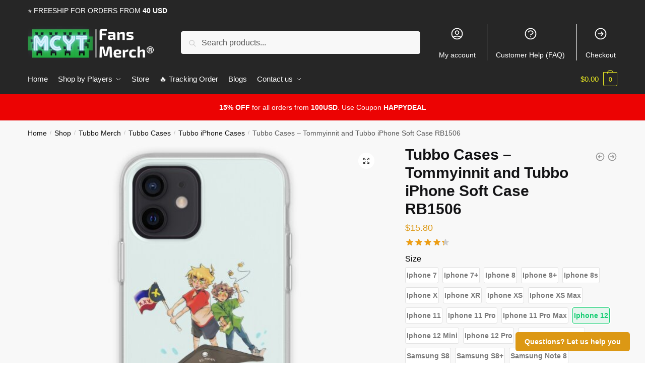

--- FILE ---
content_type: text/html; charset=UTF-8
request_url: https://mcyt.store/shop/tubbo-cases-tommyinnit-and-tubbo-iphone-soft-case-rb1506/
body_size: 25837
content:

<!doctype html>
<html lang="en-US" prefix="og: https://ogp.me/ns#">
<head>
<meta charset="UTF-8">
<meta name="viewport" content="height=device-height, width=device-width, initial-scale=1">
<link rel="profile" href="https://gmpg.org/xfn/11">
<link rel="pingback" href="https://mcyt.store/xmlrpc.php">


<!-- Search Engine Optimization by Rank Math PRO - https://rankmath.com/ -->
<title>Tubbo Cases - Tommyinnit and Tubbo iPhone Soft Case RB1506 | MCYT Store</title>
<link rel="preload" as="font" href="https://mcyt.store/wp-content/plugins/elementor/assets/lib/font-awesome/webfonts/fa-solid-900.woff2" crossorigin>
<link rel="preload" as="font" href="https://mcyt.store/wp-content/plugins/elementor/assets/lib/eicons/fonts/eicons.woff2" crossorigin>
<meta name="description" content="Sturdy versatile case that grips across the edges of your cellphone Shock absorbent TPU case with anti-fingerprint end Colours are ink printed on the frosted"/>
<meta name="robots" content="follow, index, max-snippet:-1, max-video-preview:-1, max-image-preview:large"/>
<link rel="canonical" href="https://mcyt.store/shop/tubbo-cases-tommyinnit-and-tubbo-iphone-soft-case-rb1506/" />
<meta property="og:locale" content="en_US" />
<meta property="og:type" content="product" />
<meta property="og:title" content="Tubbo Cases - Tommyinnit and Tubbo iPhone Soft Case RB1506 | MCYT Store" />
<meta property="og:description" content="Sturdy versatile case that grips across the edges of your cellphone Shock absorbent TPU case with anti-fingerprint end Colours are ink printed on the frosted" />
<meta property="og:url" content="https://mcyt.store/shop/tubbo-cases-tommyinnit-and-tubbo-iphone-soft-case-rb1506/" />
<meta property="og:site_name" content="MCYT Store" />
<meta property="og:updated_time" content="2022-11-06T03:25:54+07:00" />
<meta property="og:image" content="https://mcyt.store/wp-content/uploads/2021/07/icriphone_12_softbackax600-pad600x600f8f8f8-10.jpg" />
<meta property="og:image:secure_url" content="https://mcyt.store/wp-content/uploads/2021/07/icriphone_12_softbackax600-pad600x600f8f8f8-10.jpg" />
<meta property="og:image:width" content="600" />
<meta property="og:image:height" content="600" />
<meta property="og:image:alt" content="Tubbo Cases &#8211; Tommyinnit and Tubbo iPhone Soft Case RB1506" />
<meta property="og:image:type" content="image/jpeg" />
<meta property="product:price:amount" content="15.8" />
<meta property="product:price:currency" content="USD" />
<meta property="product:availability" content="instock" />
<meta name="twitter:card" content="summary_large_image" />
<meta name="twitter:title" content="Tubbo Cases - Tommyinnit and Tubbo iPhone Soft Case RB1506 | MCYT Store" />
<meta name="twitter:description" content="Sturdy versatile case that grips across the edges of your cellphone Shock absorbent TPU case with anti-fingerprint end Colours are ink printed on the frosted" />
<meta name="twitter:image" content="https://mcyt.store/wp-content/uploads/2021/07/icriphone_12_softbackax600-pad600x600f8f8f8-10.jpg" />
<meta name="twitter:label1" content="Price" />
<meta name="twitter:data1" content="&#036;15.80" />
<meta name="twitter:label2" content="Availability" />
<meta name="twitter:data2" content="In stock" />
<script type="application/ld+json" class="rank-math-schema-pro">{"@context":"https://schema.org","@graph":[{"@type":"Organization","@id":"https://mcyt.store/#organization","name":"MCYT Merch - Official MCYT Store","url":"https://mcyt.store","logo":{"@type":"ImageObject","@id":"https://mcyt.store/#logo","url":"https://mcyt.store/wp-content/uploads/2020/10/CMYT-Store-logo.jpg","contentUrl":"https://mcyt.store/wp-content/uploads/2020/10/CMYT-Store-logo.jpg","caption":"MCYT Merch - Official MCYT Store","inLanguage":"en-US","width":"740","height":"205"}},{"@type":"WebSite","@id":"https://mcyt.store/#website","url":"https://mcyt.store","name":"MCYT Merch - Official MCYT Store","publisher":{"@id":"https://mcyt.store/#organization"},"inLanguage":"en-US"},{"@type":"ImageObject","@id":"https://mcyt.store/wp-content/uploads/2021/07/icriphone_12_softbackax600-pad600x600f8f8f8-10.jpg","url":"https://mcyt.store/wp-content/uploads/2021/07/icriphone_12_softbackax600-pad600x600f8f8f8-10.jpg","width":"600","height":"600","inLanguage":"en-US"},{"@type":"ItemPage","@id":"https://mcyt.store/shop/tubbo-cases-tommyinnit-and-tubbo-iphone-soft-case-rb1506/#webpage","url":"https://mcyt.store/shop/tubbo-cases-tommyinnit-and-tubbo-iphone-soft-case-rb1506/","name":"Tubbo Cases - Tommyinnit and Tubbo iPhone Soft Case RB1506 | MCYT Store","datePublished":"2021-07-15T08:42:53+07:00","dateModified":"2022-11-06T03:25:54+07:00","isPartOf":{"@id":"https://mcyt.store/#website"},"primaryImageOfPage":{"@id":"https://mcyt.store/wp-content/uploads/2021/07/icriphone_12_softbackax600-pad600x600f8f8f8-10.jpg"},"inLanguage":"en-US"},{"@type":"Product","name":"Tubbo Cases - Tommyinnit and Tubbo iPhone Soft Case RB1506 | MCYT Store","description":"Sturdy versatile case that grips across the edges of your cellphone Shock absorbent TPU case with anti-fingerprint end Colours are ink printed on the frosted shell floor The design is featured on the again whereas the perimeters of the case are semi clear and present full entry to ports Appropriate with Qi-normal wi-fi charging iPhone 12, 12 Professional, 12 Professional Max, and 12 mini instances are appropriate with MagSafe charging, too Weight 26g Thickness 1/16 inch (1.6mm). Get special discount for your first orders. Limited Offers!","sku":"MCYT_16127","category":"Tubbo Merch &gt; Tubbo Cases","mainEntityOfPage":{"@id":"https://mcyt.store/shop/tubbo-cases-tommyinnit-and-tubbo-iphone-soft-case-rb1506/#webpage"},"image":[{"@type":"ImageObject","url":"https://mcyt.store/wp-content/uploads/2021/07/icriphone_12_softbackax600-pad600x600f8f8f8-10.jpg","height":"600","width":"600"},{"@type":"ImageObject","url":"https://mcyt.store/wp-content/uploads/2021/07/flat750x1000075t-11.jpg","height":"1000","width":"750"}],"aggregateRating":{"@type":"AggregateRating","ratingValue":"4.33","bestRating":"5","ratingCount":"3","reviewCount":"3"},"review":[{"@type":"Review","@id":"https://mcyt.store/shop/tubbo-cases-tommyinnit-and-tubbo-iphone-soft-case-rb1506/#li-comment-28198","description":"Pretty good for a bootleg can't really complain much. I love it","datePublished":"2021-05-31 17:00:00","reviewRating":{"@type":"Rating","ratingValue":"4","bestRating":"5","worstRating":"1"},"author":{"@type":"Person","name":"Nathaniel"}},{"@type":"Review","@id":"https://mcyt.store/shop/tubbo-cases-tommyinnit-and-tubbo-iphone-soft-case-rb1506/#li-comment-28197","description":"Very high quality. Excellent everything is not almost stained with paint that's great","datePublished":"2021-05-06 09:00:00","reviewRating":{"@type":"Rating","ratingValue":"5","bestRating":"5","worstRating":"1"},"author":{"@type":"Person","name":"Bryan"}},{"@type":"Review","@id":"https://mcyt.store/shop/tubbo-cases-tommyinnit-and-tubbo-iphone-soft-case-rb1506/#li-comment-4957","description":"i love it !","datePublished":"2020-10-26 06:00:00","reviewRating":{"@type":"Rating","ratingValue":"4","bestRating":"5","worstRating":"1"},"author":{"@type":"Person","name":"Aiden"}}],"offers":{"@type":"Offer","price":"15.80","priceCurrency":"USD","priceValidUntil":"2027-12-31","availability":"http://schema.org/InStock","itemCondition":"NewCondition","url":"https://mcyt.store/shop/tubbo-cases-tommyinnit-and-tubbo-iphone-soft-case-rb1506/","seller":{"@type":"Organization","@id":"https://mcyt.store/","name":"MCYT Merch - Official MCYT Store","url":"https://mcyt.store","logo":"https://mcyt.store/wp-content/uploads/2020/10/CMYT-Store-logo.jpg"}},"@id":"https://mcyt.store/shop/tubbo-cases-tommyinnit-and-tubbo-iphone-soft-case-rb1506/#richSnippet"}]}</script>
<!-- /Rank Math WordPress SEO plugin -->

<script type='application/javascript' id='pys-version-script'>console.log('PixelYourSite PRO version 10.0.1');</script>
<link rel='dns-prefetch' href='//www.googletagmanager.com' />

<link rel="alternate" type="application/rss+xml" title="MCYT Store &raquo; Feed" href="https://mcyt.store/feed/" />
<link rel="alternate" type="application/rss+xml" title="MCYT Store &raquo; Comments Feed" href="https://mcyt.store/comments/feed/" />
<link rel="alternate" type="application/rss+xml" title="MCYT Store &raquo; Tubbo Cases &#8211; Tommyinnit and Tubbo iPhone Soft Case RB1506 Comments Feed" href="https://mcyt.store/shop/tubbo-cases-tommyinnit-and-tubbo-iphone-soft-case-rb1506/feed/" />
<style id='wp-emoji-styles-inline-css' type='text/css'>

	img.wp-smiley, img.emoji {
		display: inline !important;
		border: none !important;
		box-shadow: none !important;
		height: 1em !important;
		width: 1em !important;
		margin: 0 0.07em !important;
		vertical-align: -0.1em !important;
		background: none !important;
		padding: 0 !important;
	}
</style>
<link rel='stylesheet' id='wp-block-library-css' href='https://mcyt.store/wp-includes/css/dist/block-library/style.min.css?ver=6.4.7' type='text/css' media='all' />
<style id='classic-theme-styles-inline-css' type='text/css'>
/*! This file is auto-generated */
.wp-block-button__link{color:#fff;background-color:#32373c;border-radius:9999px;box-shadow:none;text-decoration:none;padding:calc(.667em + 2px) calc(1.333em + 2px);font-size:1.125em}.wp-block-file__button{background:#32373c;color:#fff;text-decoration:none}
</style>
<style id='global-styles-inline-css' type='text/css'>
body{--wp--preset--color--black: #000000;--wp--preset--color--cyan-bluish-gray: #abb8c3;--wp--preset--color--white: #ffffff;--wp--preset--color--pale-pink: #f78da7;--wp--preset--color--vivid-red: #cf2e2e;--wp--preset--color--luminous-vivid-orange: #ff6900;--wp--preset--color--luminous-vivid-amber: #fcb900;--wp--preset--color--light-green-cyan: #7bdcb5;--wp--preset--color--vivid-green-cyan: #00d084;--wp--preset--color--pale-cyan-blue: #8ed1fc;--wp--preset--color--vivid-cyan-blue: #0693e3;--wp--preset--color--vivid-purple: #9b51e0;--wp--preset--gradient--vivid-cyan-blue-to-vivid-purple: linear-gradient(135deg,rgba(6,147,227,1) 0%,rgb(155,81,224) 100%);--wp--preset--gradient--light-green-cyan-to-vivid-green-cyan: linear-gradient(135deg,rgb(122,220,180) 0%,rgb(0,208,130) 100%);--wp--preset--gradient--luminous-vivid-amber-to-luminous-vivid-orange: linear-gradient(135deg,rgba(252,185,0,1) 0%,rgba(255,105,0,1) 100%);--wp--preset--gradient--luminous-vivid-orange-to-vivid-red: linear-gradient(135deg,rgba(255,105,0,1) 0%,rgb(207,46,46) 100%);--wp--preset--gradient--very-light-gray-to-cyan-bluish-gray: linear-gradient(135deg,rgb(238,238,238) 0%,rgb(169,184,195) 100%);--wp--preset--gradient--cool-to-warm-spectrum: linear-gradient(135deg,rgb(74,234,220) 0%,rgb(151,120,209) 20%,rgb(207,42,186) 40%,rgb(238,44,130) 60%,rgb(251,105,98) 80%,rgb(254,248,76) 100%);--wp--preset--gradient--blush-light-purple: linear-gradient(135deg,rgb(255,206,236) 0%,rgb(152,150,240) 100%);--wp--preset--gradient--blush-bordeaux: linear-gradient(135deg,rgb(254,205,165) 0%,rgb(254,45,45) 50%,rgb(107,0,62) 100%);--wp--preset--gradient--luminous-dusk: linear-gradient(135deg,rgb(255,203,112) 0%,rgb(199,81,192) 50%,rgb(65,88,208) 100%);--wp--preset--gradient--pale-ocean: linear-gradient(135deg,rgb(255,245,203) 0%,rgb(182,227,212) 50%,rgb(51,167,181) 100%);--wp--preset--gradient--electric-grass: linear-gradient(135deg,rgb(202,248,128) 0%,rgb(113,206,126) 100%);--wp--preset--gradient--midnight: linear-gradient(135deg,rgb(2,3,129) 0%,rgb(40,116,252) 100%);--wp--preset--font-size--small: 13px;--wp--preset--font-size--medium: 20px;--wp--preset--font-size--large: 36px;--wp--preset--font-size--x-large: 42px;--wp--preset--spacing--20: 0.44rem;--wp--preset--spacing--30: 0.67rem;--wp--preset--spacing--40: 1rem;--wp--preset--spacing--50: 1.5rem;--wp--preset--spacing--60: 2.25rem;--wp--preset--spacing--70: 3.38rem;--wp--preset--spacing--80: 5.06rem;--wp--preset--shadow--natural: 6px 6px 9px rgba(0, 0, 0, 0.2);--wp--preset--shadow--deep: 12px 12px 50px rgba(0, 0, 0, 0.4);--wp--preset--shadow--sharp: 6px 6px 0px rgba(0, 0, 0, 0.2);--wp--preset--shadow--outlined: 6px 6px 0px -3px rgba(255, 255, 255, 1), 6px 6px rgba(0, 0, 0, 1);--wp--preset--shadow--crisp: 6px 6px 0px rgba(0, 0, 0, 1);}:where(.is-layout-flex){gap: 0.5em;}:where(.is-layout-grid){gap: 0.5em;}body .is-layout-flow > .alignleft{float: left;margin-inline-start: 0;margin-inline-end: 2em;}body .is-layout-flow > .alignright{float: right;margin-inline-start: 2em;margin-inline-end: 0;}body .is-layout-flow > .aligncenter{margin-left: auto !important;margin-right: auto !important;}body .is-layout-constrained > .alignleft{float: left;margin-inline-start: 0;margin-inline-end: 2em;}body .is-layout-constrained > .alignright{float: right;margin-inline-start: 2em;margin-inline-end: 0;}body .is-layout-constrained > .aligncenter{margin-left: auto !important;margin-right: auto !important;}body .is-layout-constrained > :where(:not(.alignleft):not(.alignright):not(.alignfull)){max-width: var(--wp--style--global--content-size);margin-left: auto !important;margin-right: auto !important;}body .is-layout-constrained > .alignwide{max-width: var(--wp--style--global--wide-size);}body .is-layout-flex{display: flex;}body .is-layout-flex{flex-wrap: wrap;align-items: center;}body .is-layout-flex > *{margin: 0;}body .is-layout-grid{display: grid;}body .is-layout-grid > *{margin: 0;}:where(.wp-block-columns.is-layout-flex){gap: 2em;}:where(.wp-block-columns.is-layout-grid){gap: 2em;}:where(.wp-block-post-template.is-layout-flex){gap: 1.25em;}:where(.wp-block-post-template.is-layout-grid){gap: 1.25em;}.has-black-color{color: var(--wp--preset--color--black) !important;}.has-cyan-bluish-gray-color{color: var(--wp--preset--color--cyan-bluish-gray) !important;}.has-white-color{color: var(--wp--preset--color--white) !important;}.has-pale-pink-color{color: var(--wp--preset--color--pale-pink) !important;}.has-vivid-red-color{color: var(--wp--preset--color--vivid-red) !important;}.has-luminous-vivid-orange-color{color: var(--wp--preset--color--luminous-vivid-orange) !important;}.has-luminous-vivid-amber-color{color: var(--wp--preset--color--luminous-vivid-amber) !important;}.has-light-green-cyan-color{color: var(--wp--preset--color--light-green-cyan) !important;}.has-vivid-green-cyan-color{color: var(--wp--preset--color--vivid-green-cyan) !important;}.has-pale-cyan-blue-color{color: var(--wp--preset--color--pale-cyan-blue) !important;}.has-vivid-cyan-blue-color{color: var(--wp--preset--color--vivid-cyan-blue) !important;}.has-vivid-purple-color{color: var(--wp--preset--color--vivid-purple) !important;}.has-black-background-color{background-color: var(--wp--preset--color--black) !important;}.has-cyan-bluish-gray-background-color{background-color: var(--wp--preset--color--cyan-bluish-gray) !important;}.has-white-background-color{background-color: var(--wp--preset--color--white) !important;}.has-pale-pink-background-color{background-color: var(--wp--preset--color--pale-pink) !important;}.has-vivid-red-background-color{background-color: var(--wp--preset--color--vivid-red) !important;}.has-luminous-vivid-orange-background-color{background-color: var(--wp--preset--color--luminous-vivid-orange) !important;}.has-luminous-vivid-amber-background-color{background-color: var(--wp--preset--color--luminous-vivid-amber) !important;}.has-light-green-cyan-background-color{background-color: var(--wp--preset--color--light-green-cyan) !important;}.has-vivid-green-cyan-background-color{background-color: var(--wp--preset--color--vivid-green-cyan) !important;}.has-pale-cyan-blue-background-color{background-color: var(--wp--preset--color--pale-cyan-blue) !important;}.has-vivid-cyan-blue-background-color{background-color: var(--wp--preset--color--vivid-cyan-blue) !important;}.has-vivid-purple-background-color{background-color: var(--wp--preset--color--vivid-purple) !important;}.has-black-border-color{border-color: var(--wp--preset--color--black) !important;}.has-cyan-bluish-gray-border-color{border-color: var(--wp--preset--color--cyan-bluish-gray) !important;}.has-white-border-color{border-color: var(--wp--preset--color--white) !important;}.has-pale-pink-border-color{border-color: var(--wp--preset--color--pale-pink) !important;}.has-vivid-red-border-color{border-color: var(--wp--preset--color--vivid-red) !important;}.has-luminous-vivid-orange-border-color{border-color: var(--wp--preset--color--luminous-vivid-orange) !important;}.has-luminous-vivid-amber-border-color{border-color: var(--wp--preset--color--luminous-vivid-amber) !important;}.has-light-green-cyan-border-color{border-color: var(--wp--preset--color--light-green-cyan) !important;}.has-vivid-green-cyan-border-color{border-color: var(--wp--preset--color--vivid-green-cyan) !important;}.has-pale-cyan-blue-border-color{border-color: var(--wp--preset--color--pale-cyan-blue) !important;}.has-vivid-cyan-blue-border-color{border-color: var(--wp--preset--color--vivid-cyan-blue) !important;}.has-vivid-purple-border-color{border-color: var(--wp--preset--color--vivid-purple) !important;}.has-vivid-cyan-blue-to-vivid-purple-gradient-background{background: var(--wp--preset--gradient--vivid-cyan-blue-to-vivid-purple) !important;}.has-light-green-cyan-to-vivid-green-cyan-gradient-background{background: var(--wp--preset--gradient--light-green-cyan-to-vivid-green-cyan) !important;}.has-luminous-vivid-amber-to-luminous-vivid-orange-gradient-background{background: var(--wp--preset--gradient--luminous-vivid-amber-to-luminous-vivid-orange) !important;}.has-luminous-vivid-orange-to-vivid-red-gradient-background{background: var(--wp--preset--gradient--luminous-vivid-orange-to-vivid-red) !important;}.has-very-light-gray-to-cyan-bluish-gray-gradient-background{background: var(--wp--preset--gradient--very-light-gray-to-cyan-bluish-gray) !important;}.has-cool-to-warm-spectrum-gradient-background{background: var(--wp--preset--gradient--cool-to-warm-spectrum) !important;}.has-blush-light-purple-gradient-background{background: var(--wp--preset--gradient--blush-light-purple) !important;}.has-blush-bordeaux-gradient-background{background: var(--wp--preset--gradient--blush-bordeaux) !important;}.has-luminous-dusk-gradient-background{background: var(--wp--preset--gradient--luminous-dusk) !important;}.has-pale-ocean-gradient-background{background: var(--wp--preset--gradient--pale-ocean) !important;}.has-electric-grass-gradient-background{background: var(--wp--preset--gradient--electric-grass) !important;}.has-midnight-gradient-background{background: var(--wp--preset--gradient--midnight) !important;}.has-small-font-size{font-size: var(--wp--preset--font-size--small) !important;}.has-medium-font-size{font-size: var(--wp--preset--font-size--medium) !important;}.has-large-font-size{font-size: var(--wp--preset--font-size--large) !important;}.has-x-large-font-size{font-size: var(--wp--preset--font-size--x-large) !important;}
.wp-block-navigation a:where(:not(.wp-element-button)){color: inherit;}
:where(.wp-block-post-template.is-layout-flex){gap: 1.25em;}:where(.wp-block-post-template.is-layout-grid){gap: 1.25em;}
:where(.wp-block-columns.is-layout-flex){gap: 2em;}:where(.wp-block-columns.is-layout-grid){gap: 2em;}
.wp-block-pullquote{font-size: 1.5em;line-height: 1.6;}
</style>
<link data-minify="1" rel='stylesheet' id='commercekit-ajax-search-css-css' href='https://mcyt.store/wp-content/cache/min/1/wp-content/plugins/commercegurus-commercekit/assets/css/ajax-search.css?ver=1717401292' type='text/css' media='all' />
<link data-minify="1" rel='stylesheet' id='envoice-style-css' href='https://mcyt.store/wp-content/cache/min/1/wp-content/plugins/pv-envoice/frontend/css/pvc-envoice-style.css?ver=1717401292' type='text/css' media='all' />
<link data-minify="1" rel='stylesheet' id='style-css' href='https://mcyt.store/wp-content/cache/min/1/wp-content/plugins/sb-add-note-checkout/css/style.css?ver=1717401292' type='text/css' media='all' />
<link data-minify="1" rel='stylesheet' id='magnific-popup-css' href='https://mcyt.store/wp-content/cache/min/1/wp-content/plugins/size-chart-2020/css/magnific-popup.css?ver=1717401292' type='text/css' media='all' />
<link rel='stylesheet' id='size-front-end-css-css' href='https://mcyt.store/wp-content/plugins/size-chart-2020/css/frontend.min.css?ver=6.4.7' type='text/css' media='all' />
<link data-minify="1" rel='stylesheet' id='size-char-css-css' href='https://mcyt.store/wp-content/cache/min/1/wp-content/plugins/size-chart-2020/css/size-chart.css?ver=1717401292' type='text/css' media='all' />
<link data-minify="1" rel='stylesheet' id='smart-search-css' href='https://mcyt.store/wp-content/cache/min/1/wp-content/plugins/smart-woocommerce-search/assets/dist/css/general.css?ver=1717401292' type='text/css' media='all' />
<link rel='stylesheet' id='photoswipe-css' href='https://mcyt.store/wp-content/plugins/woocommerce/assets/css/photoswipe/photoswipe.min.css?ver=8.9.4' type='text/css' media='all' />
<link rel='stylesheet' id='photoswipe-default-skin-css' href='https://mcyt.store/wp-content/plugins/woocommerce/assets/css/photoswipe/default-skin/default-skin.min.css?ver=8.9.4' type='text/css' media='all' />
<style id='woocommerce-inline-inline-css' type='text/css'>
.woocommerce form .form-row .required { visibility: visible; }
</style>
<link data-minify="1" rel='stylesheet' id='wvr-front-comment-css' href='https://mcyt.store/wp-content/cache/min/1/wp-content/plugins/woo-virtual-reviews/assets/css/front-comment.css?ver=1717401292' type='text/css' media='all' />
<style id='wvr-front-comment-inline-css' type='text/css'>
.wvr-customer-pick .wvr-select-sample-cmt{color: #000000; background-color:#dddddd;}.wvr-customer-pick .wvr-select-sample-cmt:hover{color: #ffffff; background-color:#ff0000;}.wvr-product-purchased{color: #000000; background-color:#eeeeee;}.wvr-icon-purchased{color: #000000;}.wvr-icon-purchased:before{content:'\e900'; margin-right:5px}
</style>
<link data-minify="1" rel='stylesheet' id='yith-infs-style-css' href='https://mcyt.store/wp-content/cache/min/1/wp-content/plugins/yith-infinite-scrolling/assets/css/frontend.css?ver=1717401292' type='text/css' media='all' />
<link rel='stylesheet' id='shoptimizer-main-min-css' href='https://mcyt.store/wp-content/themes/shoptimizer/assets/css/main/main.min.css?ver=2.5.5' type='text/css' media='all' />
<link rel='stylesheet' id='shoptimizer-modal-min-css' href='https://mcyt.store/wp-content/themes/shoptimizer/assets/css/main/modal.min.css?ver=2.5.5' type='text/css' media='all' />
<link rel='stylesheet' id='shoptimizer-product-min-css' href='https://mcyt.store/wp-content/themes/shoptimizer/assets/css/main/product.min.css?ver=2.5.5' type='text/css' media='all' />
<link data-minify="1" rel='stylesheet' id='shoptimizer-style-css' href='https://mcyt.store/wp-content/cache/min/1/wp-content/themes/shoptimizer-child-theme/style.css?ver=1717401292' type='text/css' media='all' />
<link rel='stylesheet' id='shoptimizer-woocommerce-min-css' href='https://mcyt.store/wp-content/themes/shoptimizer/assets/css/main/woocommerce.min.css?ver=2.5.5' type='text/css' media='all' />
<link data-minify="1" rel='stylesheet' id='shoptimizer-child-style-css' href='https://mcyt.store/wp-content/cache/min/1/wp-content/themes/shoptimizer-child-theme/style.css?ver=1717401292' type='text/css' media='all' />
<link rel='stylesheet' id='vi-wpvs-frontend-style-css' href='https://mcyt.store/wp-content/plugins/product-variations-swatches-for-woocommerce/assets/css/frontend-style.min.css?ver=1.1.3' type='text/css' media='all' />
<style id='vi-wpvs-frontend-style-inline-css' type='text/css'>
.vi-wpvs-variation-wrap.vi-wpvs-variation-wrap-vi_wpvs_button_design .vi-wpvs-option-wrap{transition: all 30ms ease-in-out;}.vi-wpvs-variation-wrap.vi-wpvs-variation-wrap-vi_wpvs_button_design .vi-wpvs-variation-button-select,.vi-wpvs-variation-wrap.vi-wpvs-variation-wrap-vi_wpvs_button_design .vi-wpvs-option-wrap{padding:10px 20px;font-size:13px;}.vi-wpvs-variation-wrap.vi-wpvs-variation-wrap-vi_wpvs_button_design .vi-wpvs-option-wrap .vi-wpvs-option:not(.vi-wpvs-option-select){border-radius: inherit;}.vi-wpvs-variation-wrap.vi-wpvs-variation-wrap-image.vi-wpvs-variation-wrap-vi_wpvs_button_design .vi-wpvs-option-wrap ,.vi-wpvs-variation-wrap.vi-wpvs-variation-wrap-variation_img.vi-wpvs-variation-wrap-vi_wpvs_button_design .vi-wpvs-option-wrap ,.vi-wpvs-variation-wrap.vi-wpvs-variation-wrap-color.vi-wpvs-variation-wrap-vi_wpvs_button_design .vi-wpvs-option-wrap{width: 48px;height:48px;}.vi-wpvs-variation-wrap.vi-wpvs-variation-wrap-vi_wpvs_button_design .vi-wpvs-option-wrap.vi-wpvs-option-wrap-out-of-stock,.vi-wpvs-variation-wrap.vi-wpvs-variation-wrap-vi_wpvs_button_design .vi-wpvs-option-wrap.vi-wpvs-option-wrap-out-of-stock-attribute,.vi-wpvs-variation-wrap.vi-wpvs-variation-wrap-vi_wpvs_button_design .vi-wpvs-option-wrap.vi-wpvs-option-wrap-disable{opacity: 1;}.vi-wpvs-variation-wrap.vi-wpvs-variation-wrap-vi_wpvs_button_design .vi-wpvs-option-wrap.vi-wpvs-option-wrap-out-of-stock .vi-wpvs-option,.vi-wpvs-variation-wrap.vi-wpvs-variation-wrap-vi_wpvs_button_design .vi-wpvs-option-wrap.vi-wpvs-option-wrap-out-of-stock-attribute .vi-wpvs-option,.vi-wpvs-variation-wrap.vi-wpvs-variation-wrap-vi_wpvs_button_design .vi-wpvs-option-wrap.vi-wpvs-option-wrap-disable .vi-wpvs-option{opacity: .5;}.vi-wpvs-variation-wrap.vi-wpvs-variation-wrap-vi_wpvs_button_design .vi-wpvs-option-wrap.vi-wpvs-option-wrap-selected{box-shadow:  0 0 0 1px rgba(33, 33, 33, 1) inset;}.vi-wpvs-variation-wrap.vi-wpvs-variation-wrap-vi_wpvs_button_design .vi-wpvs-variation-wrap-select-wrap .vi-wpvs-option-wrap.vi-wpvs-option-wrap-selected{box-shadow:  0 0 0 1px rgba(33, 33, 33, 1);}.vi-wpvs-variation-wrap.vi-wpvs-variation-wrap-vi_wpvs_button_design .vi-wpvs-option-wrap.vi-wpvs-option-wrap-selected{color:rgba(255, 255, 255, 1);background:rgba(33, 33, 33, 1);}.vi-wpvs-variation-wrap.vi-wpvs-variation-wrap-vi_wpvs_button_design .vi-wpvs-option-wrap.vi-wpvs-option-wrap-selected .vi-wpvs-option{color:rgba(255, 255, 255, 1);}.vi-wpvs-variation-wrap.vi-wpvs-variation-wrap-vi_wpvs_button_design .vi-wpvs-option-wrap.vi-wpvs-option-wrap-hover{box-shadow:  0 0 0 1px rgba(33, 33, 33, 1) inset;}.vi-wpvs-variation-wrap.vi-wpvs-variation-wrap-vi_wpvs_button_design .vi-wpvs-variation-wrap-select-wrap .vi-wpvs-option-wrap.vi-wpvs-option-wrap-hover{box-shadow:  0 0 0 1px rgba(33, 33, 33, 1);}.vi-wpvs-variation-wrap.vi-wpvs-variation-wrap-vi_wpvs_button_design .vi-wpvs-option-wrap.vi-wpvs-option-wrap-hover{color:rgba(255, 255, 255, 1);background:rgba(33, 33, 33, 1);}.vi-wpvs-variation-wrap.vi-wpvs-variation-wrap-vi_wpvs_button_design .vi-wpvs-option-wrap.vi-wpvs-option-wrap-hover .vi-wpvs-option{color:rgba(255, 255, 255, 1);}.vi-wpvs-variation-wrap.vi-wpvs-variation-wrap-vi_wpvs_button_design .vi-wpvs-option-wrap.vi-wpvs-option-wrap-default{box-shadow:  0 0 0 1px #cccccc inset;}.vi-wpvs-variation-wrap.vi-wpvs-variation-wrap-vi_wpvs_button_design .vi-wpvs-variation-wrap-select-wrap .vi-wpvs-option-wrap.vi-wpvs-option-wrap-default{box-shadow:  0 0 0 1px #cccccc ;}.vi-wpvs-variation-wrap.vi-wpvs-variation-wrap-vi_wpvs_button_design .vi-wpvs-option-wrap.vi-wpvs-option-wrap-default{color:rgba(33, 33, 33, 1);background:#ffffff;}.vi-wpvs-variation-wrap.vi-wpvs-variation-wrap-vi_wpvs_button_design .vi-wpvs-option-wrap.vi-wpvs-option-wrap-default .vi-wpvs-option{color:rgba(33, 33, 33, 1);}.vi-wpvs-variation-wrap.vi-wpvs-variation-wrap-vi_wpvs_button_design .vi-wpvs-option-wrap .vi-wpvs-option-tooltip{display: none;}@media screen and (max-width:600px){.vi-wpvs-variation-wrap.vi-wpvs-variation-wrap-vi_wpvs_button_design .vi-wpvs-variation-button-select,.vi-wpvs-variation-wrap.vi-wpvs-variation-wrap-vi_wpvs_button_design .vi-wpvs-option-wrap{font-size:11px;}.vi-wpvs-variation-wrap.vi-wpvs-variation-wrap-image.vi-wpvs-variation-wrap-vi_wpvs_button_design .vi-wpvs-option-wrap ,.vi-wpvs-variation-wrap.vi-wpvs-variation-wrap-variation_img.vi-wpvs-variation-wrap-vi_wpvs_button_design .vi-wpvs-option-wrap ,.vi-wpvs-variation-wrap.vi-wpvs-variation-wrap-color.vi-wpvs-variation-wrap-vi_wpvs_button_design .vi-wpvs-option-wrap{width: 40.8px;height:40.8px;}}.vi-wpvs-variation-wrap.vi-wpvs-variation-wrap-vi_wpvs_color_design .vi-wpvs-option-wrap{transition: all 30ms ease-in-out;}.vi-wpvs-variation-wrap.vi-wpvs-variation-wrap-vi_wpvs_color_design .vi-wpvs-variation-button-select,.vi-wpvs-variation-wrap.vi-wpvs-variation-wrap-vi_wpvs_color_design .vi-wpvs-option-wrap{height:32px;width:32px;padding:10px;font-size:13px;border-radius:20px;}.vi-wpvs-variation-wrap.vi-wpvs-variation-wrap-vi_wpvs_color_design .vi-wpvs-option-wrap .vi-wpvs-option:not(.vi-wpvs-option-select){border-radius: inherit;}.vi-wpvs-variation-wrap.vi-wpvs-variation-wrap-vi_wpvs_color_design .vi-wpvs-option-wrap.vi-wpvs-option-wrap-out-of-stock,.vi-wpvs-variation-wrap.vi-wpvs-variation-wrap-vi_wpvs_color_design .vi-wpvs-option-wrap.vi-wpvs-option-wrap-out-of-stock-attribute,.vi-wpvs-variation-wrap.vi-wpvs-variation-wrap-vi_wpvs_color_design .vi-wpvs-option-wrap.vi-wpvs-option-wrap-disable{opacity: 1;}.vi-wpvs-variation-wrap.vi-wpvs-variation-wrap-vi_wpvs_color_design .vi-wpvs-option-wrap.vi-wpvs-option-wrap-out-of-stock .vi-wpvs-option,.vi-wpvs-variation-wrap.vi-wpvs-variation-wrap-vi_wpvs_color_design .vi-wpvs-option-wrap.vi-wpvs-option-wrap-out-of-stock-attribute .vi-wpvs-option,.vi-wpvs-variation-wrap.vi-wpvs-variation-wrap-vi_wpvs_color_design .vi-wpvs-option-wrap.vi-wpvs-option-wrap-disable .vi-wpvs-option{opacity: .5;}.vi-wpvs-variation-wrap.vi-wpvs-variation-wrap-vi_wpvs_color_design .vi-wpvs-option-wrap.vi-wpvs-option-wrap-selected{}.vi-wpvs-variation-wrap.vi-wpvs-variation-wrap-vi_wpvs_color_design .vi-wpvs-variation-wrap-select-wrap .vi-wpvs-option-wrap.vi-wpvs-option-wrap-selected{}.vi-wpvs-variation-wrap.vi-wpvs-variation-wrap-vi_wpvs_color_design .vi-wpvs-option-wrap.vi-wpvs-option-wrap-selected{background:rgba(0, 0, 0, 0.06);border-radius:20px;}.vi-wpvs-variation-wrap.vi-wpvs-variation-wrap-vi_wpvs_color_design .vi-wpvs-option-wrap.vi-wpvs-option-wrap-hover{}.vi-wpvs-variation-wrap.vi-wpvs-variation-wrap-vi_wpvs_color_design .vi-wpvs-variation-wrap-select-wrap .vi-wpvs-option-wrap.vi-wpvs-option-wrap-hover{}.vi-wpvs-variation-wrap.vi-wpvs-variation-wrap-vi_wpvs_color_design .vi-wpvs-option-wrap.vi-wpvs-option-wrap-hover{background:rgba(0, 0, 0, 0.06);border-radius:20px;}.vi-wpvs-variation-wrap.vi-wpvs-variation-wrap-vi_wpvs_color_design .vi-wpvs-option-wrap.vi-wpvs-option-wrap-default{box-shadow:  0px 4px 2px -2px rgba(238, 238, 238, 1);}.vi-wpvs-variation-wrap.vi-wpvs-variation-wrap-vi_wpvs_color_design .vi-wpvs-variation-wrap-select-wrap .vi-wpvs-option-wrap.vi-wpvs-option-wrap-default{box-shadow:  0px 4px 2px -2px rgba(238, 238, 238, 1);}.vi-wpvs-variation-wrap.vi-wpvs-variation-wrap-vi_wpvs_color_design .vi-wpvs-option-wrap.vi-wpvs-option-wrap-default{background:rgba(0, 0, 0, 0);border-radius:20px;}.vi-wpvs-variation-wrap.vi-wpvs-variation-wrap-vi_wpvs_color_design .vi-wpvs-option-wrap .vi-wpvs-option-tooltip{display: none;}@media screen and (max-width:600px){.vi-wpvs-variation-wrap.vi-wpvs-variation-wrap-vi_wpvs_color_design .vi-wpvs-variation-button-select,.vi-wpvs-variation-wrap.vi-wpvs-variation-wrap-vi_wpvs_color_design .vi-wpvs-option-wrap{width:27px;height:27px;font-size:11px;}.vi-wpvs-variation-wrap.vi-wpvs-variation-wrap-vi_wpvs_color_design .vi-wpvs-option-wrap.vi-wpvs-option-wrap-selected{border-radius:17px;}}.vi-wpvs-variation-wrap.vi-wpvs-variation-wrap-vi_wpvs_image_design .vi-wpvs-option-wrap{transition: all 30ms ease-in-out;}.vi-wpvs-variation-wrap.vi-wpvs-variation-wrap-vi_wpvs_image_design .vi-wpvs-variation-button-select,.vi-wpvs-variation-wrap.vi-wpvs-variation-wrap-vi_wpvs_image_design .vi-wpvs-option-wrap{height:65px;width:65px;padding:3px;font-size:13px;}.vi-wpvs-variation-wrap.vi-wpvs-variation-wrap-vi_wpvs_image_design .vi-wpvs-option-wrap .vi-wpvs-option:not(.vi-wpvs-option-select){border-radius: inherit;}.vi-wpvs-variation-wrap.vi-wpvs-variation-wrap-vi_wpvs_image_design .vi-wpvs-option-wrap.vi-wpvs-option-wrap-out-of-stock,.vi-wpvs-variation-wrap.vi-wpvs-variation-wrap-vi_wpvs_image_design .vi-wpvs-option-wrap.vi-wpvs-option-wrap-out-of-stock-attribute,.vi-wpvs-variation-wrap.vi-wpvs-variation-wrap-vi_wpvs_image_design .vi-wpvs-option-wrap.vi-wpvs-option-wrap-disable{opacity: 1;}.vi-wpvs-variation-wrap.vi-wpvs-variation-wrap-vi_wpvs_image_design .vi-wpvs-option-wrap.vi-wpvs-option-wrap-out-of-stock .vi-wpvs-option,.vi-wpvs-variation-wrap.vi-wpvs-variation-wrap-vi_wpvs_image_design .vi-wpvs-option-wrap.vi-wpvs-option-wrap-out-of-stock-attribute .vi-wpvs-option,.vi-wpvs-variation-wrap.vi-wpvs-variation-wrap-vi_wpvs_image_design .vi-wpvs-option-wrap.vi-wpvs-option-wrap-disable .vi-wpvs-option{opacity: .5;}.vi-wpvs-variation-wrap.vi-wpvs-variation-wrap-vi_wpvs_image_design .vi-wpvs-option-wrap.vi-wpvs-option-wrap-selected{box-shadow:  0 0 0 1px rgba(33, 33, 33, 1) inset;}.vi-wpvs-variation-wrap.vi-wpvs-variation-wrap-vi_wpvs_image_design .vi-wpvs-variation-wrap-select-wrap .vi-wpvs-option-wrap.vi-wpvs-option-wrap-selected{box-shadow:  0 0 0 1px rgba(33, 33, 33, 1);}.vi-wpvs-variation-wrap.vi-wpvs-variation-wrap-vi_wpvs_image_design .vi-wpvs-option-wrap.vi-wpvs-option-wrap-hover{box-shadow:  0 0 0 1px rgba(33, 33, 33, 1) inset;}.vi-wpvs-variation-wrap.vi-wpvs-variation-wrap-vi_wpvs_image_design .vi-wpvs-variation-wrap-select-wrap .vi-wpvs-option-wrap.vi-wpvs-option-wrap-hover{box-shadow:  0 0 0 1px rgba(33, 33, 33, 1);}.vi-wpvs-variation-wrap.vi-wpvs-variation-wrap-vi_wpvs_image_design .vi-wpvs-option-wrap.vi-wpvs-option-wrap-default{box-shadow:  0 0 0 1px rgba(238, 238, 238, 1) inset;}.vi-wpvs-variation-wrap.vi-wpvs-variation-wrap-vi_wpvs_image_design .vi-wpvs-variation-wrap-select-wrap .vi-wpvs-option-wrap.vi-wpvs-option-wrap-default{box-shadow:  0 0 0 1px rgba(238, 238, 238, 1) ;}.vi-wpvs-variation-wrap.vi-wpvs-variation-wrap-vi_wpvs_image_design .vi-wpvs-option-wrap.vi-wpvs-option-wrap-default{background:rgba(255, 255, 255, 1);}.vi-wpvs-variation-wrap.vi-wpvs-variation-wrap-vi_wpvs_image_design .vi-wpvs-option-wrap .vi-wpvs-option-tooltip{min-width: 100px;height: auto;padding: 5px 8px;}.vi-wpvs-variation-wrap.vi-wpvs-variation-wrap-vi_wpvs_image_design .vi-wpvs-option-wrap .vi-wpvs-option-tooltip{font-size:14px;border-radius:3px;}.vi-wpvs-variation-wrap.vi-wpvs-variation-wrap-vi_wpvs_image_design .vi-wpvs-option-wrap .vi-wpvs-option-tooltip{color:#222222;background:#ffffff;}.vi-wpvs-variation-wrap.vi-wpvs-variation-wrap-vi_wpvs_image_design .vi-wpvs-option-wrap .vi-wpvs-option-tooltip::after{border-width: 5px;border-style: solid;margin-left: -5px;margin-top: -1px;border-color: #ffffff transparent transparent transparent;}.vi-wpvs-variation-wrap.vi-wpvs-variation-wrap-vi_wpvs_image_design .vi-wpvs-option-wrap .vi-wpvs-option-tooltip{border: 1px solid #cccccc;}.vi-wpvs-variation-wrap.vi-wpvs-variation-wrap-vi_wpvs_image_design .vi-wpvs-option-wrap .vi-wpvs-option-tooltip::before{border-width: 6px;border-style: solid;margin-left: -6px;border-color: #cccccc transparent transparent transparent;}@media screen and (max-width:600px){.vi-wpvs-variation-wrap.vi-wpvs-variation-wrap-vi_wpvs_image_design .vi-wpvs-variation-button-select,.vi-wpvs-variation-wrap.vi-wpvs-variation-wrap-vi_wpvs_image_design .vi-wpvs-option-wrap{width:55px;height:55px;font-size:11px;}}
</style>
<link data-minify="1" rel='stylesheet' id='woo_discount_pro_style-css' href='https://mcyt.store/wp-content/cache/min/1/wp-content/plugins/woo-discount-rules-pro/Assets/Css/awdr_style.css?ver=1725873692' type='text/css' media='all' />
<style id='rocket-lazyload-inline-css' type='text/css'>
.rll-youtube-player{position:relative;padding-bottom:56.23%;height:0;overflow:hidden;max-width:100%;}.rll-youtube-player:focus-within{outline: 2px solid currentColor;outline-offset: 5px;}.rll-youtube-player iframe{position:absolute;top:0;left:0;width:100%;height:100%;z-index:100;background:0 0}.rll-youtube-player img{bottom:0;display:block;left:0;margin:auto;max-width:100%;width:100%;position:absolute;right:0;top:0;border:none;height:auto;-webkit-transition:.4s all;-moz-transition:.4s all;transition:.4s all}.rll-youtube-player img:hover{-webkit-filter:brightness(75%)}.rll-youtube-player .play{height:100%;width:100%;left:0;top:0;position:absolute;background:url(https://mcyt.store/wp-content/plugins/wp-rocket/assets/img/youtube.png) no-repeat center;background-color: transparent !important;cursor:pointer;border:none;}
</style>
<script type="text/javascript" src="https://mcyt.store/wp-includes/js/jquery/jquery.min.js?ver=3.7.1" id="jquery-core-js"></script>
<script type="text/javascript" src="https://mcyt.store/wp-includes/js/jquery/jquery-migrate.min.js?ver=3.4.1" id="jquery-migrate-js"></script>
<script type="text/javascript" src="https://mcyt.store/wp-content/plugins/size-chart-2020/js/jquery.magnific-popup.min.js?ver=1.0.0.2" id="jquery.magnific-popup-js" defer></script>
<script type="text/javascript" src="https://mcyt.store/wp-content/plugins/woocommerce/assets/js/jquery-blockui/jquery.blockUI.min.js?ver=2.7.0-wc.8.9.4" id="jquery-blockui-js" defer="defer" data-wp-strategy="defer"></script>
<script type="text/javascript" id="wc-add-to-cart-js-extra">
/* <![CDATA[ */
var wc_add_to_cart_params = {"ajax_url":"\/wp-admin\/admin-ajax.php","wc_ajax_url":"\/?wc-ajax=%%endpoint%%","i18n_view_cart":"View cart","cart_url":"https:\/\/mcyt.store\/cart\/","is_cart":"","cart_redirect_after_add":"yes"};
/* ]]> */
</script>
<script type="text/javascript" src="https://mcyt.store/wp-content/plugins/woocommerce/assets/js/frontend/add-to-cart.min.js?ver=8.9.4" id="wc-add-to-cart-js" defer="defer" data-wp-strategy="defer"></script>
<script type="text/javascript" src="https://mcyt.store/wp-content/plugins/woocommerce/assets/js/zoom/jquery.zoom.min.js?ver=1.7.21-wc.8.9.4" id="zoom-js" defer="defer" data-wp-strategy="defer"></script>
<script type="text/javascript" src="https://mcyt.store/wp-content/plugins/woocommerce/assets/js/flexslider/jquery.flexslider.min.js?ver=2.7.2-wc.8.9.4" id="flexslider-js" defer="defer" data-wp-strategy="defer"></script>
<script type="text/javascript" src="https://mcyt.store/wp-content/plugins/woocommerce/assets/js/photoswipe/photoswipe.min.js?ver=4.1.1-wc.8.9.4" id="photoswipe-js" defer="defer" data-wp-strategy="defer"></script>
<script type="text/javascript" src="https://mcyt.store/wp-content/plugins/woocommerce/assets/js/photoswipe/photoswipe-ui-default.min.js?ver=4.1.1-wc.8.9.4" id="photoswipe-ui-default-js" defer="defer" data-wp-strategy="defer"></script>
<script type="text/javascript" id="wc-single-product-js-extra">
/* <![CDATA[ */
var wc_single_product_params = {"i18n_required_rating_text":"Please select a rating","review_rating_required":"yes","flexslider":{"rtl":false,"animation":"slide","smoothHeight":true,"directionNav":true,"controlNav":"thumbnails","slideshow":false,"animationSpeed":500,"animationLoop":false,"allowOneSlide":false},"zoom_enabled":"1","zoom_options":[],"photoswipe_enabled":"1","photoswipe_options":{"shareEl":false,"closeOnScroll":false,"history":false,"hideAnimationDuration":0,"showAnimationDuration":0},"flexslider_enabled":"1"};
/* ]]> */
</script>
<script type="text/javascript" src="https://mcyt.store/wp-content/plugins/woocommerce/assets/js/frontend/single-product.min.js?ver=8.9.4" id="wc-single-product-js" defer="defer" data-wp-strategy="defer"></script>
<script type="text/javascript" src="https://mcyt.store/wp-content/plugins/woocommerce/assets/js/js-cookie/js.cookie.min.js?ver=2.1.4-wc.8.9.4" id="js-cookie-js" defer="defer" data-wp-strategy="defer"></script>
<script type="text/javascript" id="woocommerce-js-extra">
/* <![CDATA[ */
var woocommerce_params = {"ajax_url":"\/wp-admin\/admin-ajax.php","wc_ajax_url":"\/?wc-ajax=%%endpoint%%"};
/* ]]> */
</script>
<script type="text/javascript" src="https://mcyt.store/wp-content/plugins/woocommerce/assets/js/frontend/woocommerce.min.js?ver=8.9.4" id="woocommerce-js" defer="defer" data-wp-strategy="defer"></script>
<script type="text/javascript" id="fast-comment-js-extra">
/* <![CDATA[ */
var php_js = {"auto_rating":"0","first_comment":"Good quality."};
/* ]]> */
</script>
<script data-minify="1" type="text/javascript" src="https://mcyt.store/wp-content/cache/min/1/wp-content/plugins/woo-virtual-reviews/assets/js/front-script.js?ver=1717401292" id="fast-comment-js" defer></script>
<script type="text/javascript" src="https://mcyt.store/wp-content/plugins/pixelyoursite-pro/dist/scripts/js.cookie-2.1.3.min.js?ver=2.1.3" id="js-cookie-pys-js" defer></script>
<script type="text/javascript" src="https://mcyt.store/wp-content/plugins/pixelyoursite-pro/dist/scripts/jquery.bind-first-0.2.3.min.js?ver=6.4.7" id="jquery-bind-first-js" defer></script>
<script type="text/javascript" src="https://mcyt.store/wp-content/plugins/pixelyoursite-pro/dist/scripts/vimeo.min.js?ver=6.4.7" id="vimeo-js" defer></script>
<script type="text/javascript" id="pys-js-extra">
/* <![CDATA[ */
var pysOptions = {"staticEvents":{"facebook":{"woo_view_content":[{"delay":0,"type":"static","name":"ViewContent","pixelIds":["572151990700787"],"params":{"content_ids":["17286"],"content_type":"product","content_name":"Tubbo Cases - Tommyinnit and Tubbo iPhone Soft Case RB1506","category_name":"Tubbo Cases, Tubbo iPhone Cases, Tubbo Samsung Cases","value":15.8,"currency":"USD","contents":[{"id":"17286","quantity":1}],"product_price":15.8,"page_title":"Tubbo Cases - Tommyinnit and Tubbo iPhone Soft Case RB1506","post_type":"product","post_id":17286,"plugin":"PixelYourSite","event_url":"mcyt.store\/shop\/tubbo-cases-tommyinnit-and-tubbo-iphone-soft-case-rb1506\/","user_role":"guest"},"e_id":"woo_view_content","ids":[],"hasTimeWindow":false,"timeWindow":0,"eventID":"","woo_order":"","edd_order":""}],"init_event":[{"delay":0,"type":"static","name":"PageView","pixelIds":["572151990700787"],"params":{"categories":"Tubbo Cases, Tubbo iPhone Cases, Tubbo Samsung Cases","page_title":"Tubbo Cases - Tommyinnit and Tubbo iPhone Soft Case RB1506","post_type":"product","post_id":17286,"plugin":"PixelYourSite","event_url":"mcyt.store\/shop\/tubbo-cases-tommyinnit-and-tubbo-iphone-soft-case-rb1506\/","user_role":"guest"},"e_id":"init_event","ids":[],"hasTimeWindow":false,"timeWindow":0,"eventID":"","woo_order":"","edd_order":""}]}},"dynamicEvents":{"automatic_event_internal_link":{"facebook":{"delay":0,"type":"dyn","name":"InternalClick","pixelIds":["572151990700787"],"params":{"page_title":"Tubbo Cases - Tommyinnit and Tubbo iPhone Soft Case RB1506","post_type":"product","post_id":17286,"plugin":"PixelYourSite","event_url":"mcyt.store\/shop\/tubbo-cases-tommyinnit-and-tubbo-iphone-soft-case-rb1506\/","user_role":"guest"},"e_id":"automatic_event_internal_link","ids":[],"hasTimeWindow":false,"timeWindow":0,"eventID":"","woo_order":"","edd_order":""}},"automatic_event_outbound_link":{"facebook":{"delay":0,"type":"dyn","name":"OutboundClick","pixelIds":["572151990700787"],"params":{"page_title":"Tubbo Cases - Tommyinnit and Tubbo iPhone Soft Case RB1506","post_type":"product","post_id":17286,"plugin":"PixelYourSite","event_url":"mcyt.store\/shop\/tubbo-cases-tommyinnit-and-tubbo-iphone-soft-case-rb1506\/","user_role":"guest"},"e_id":"automatic_event_outbound_link","ids":[],"hasTimeWindow":false,"timeWindow":0,"eventID":"","woo_order":"","edd_order":""}},"automatic_event_video":{"facebook":{"delay":0,"type":"dyn","name":"WatchVideo","pixelIds":["572151990700787"],"params":{"page_title":"Tubbo Cases - Tommyinnit and Tubbo iPhone Soft Case RB1506","post_type":"product","post_id":17286,"plugin":"PixelYourSite","event_url":"mcyt.store\/shop\/tubbo-cases-tommyinnit-and-tubbo-iphone-soft-case-rb1506\/","user_role":"guest"},"e_id":"automatic_event_video","ids":[],"hasTimeWindow":false,"timeWindow":0,"eventID":"","woo_order":"","edd_order":""}},"automatic_event_tel_link":{"facebook":{"delay":0,"type":"dyn","name":"TelClick","pixelIds":["572151990700787"],"params":{"page_title":"Tubbo Cases - Tommyinnit and Tubbo iPhone Soft Case RB1506","post_type":"product","post_id":17286,"plugin":"PixelYourSite","event_url":"mcyt.store\/shop\/tubbo-cases-tommyinnit-and-tubbo-iphone-soft-case-rb1506\/","user_role":"guest"},"e_id":"automatic_event_tel_link","ids":[],"hasTimeWindow":false,"timeWindow":0,"eventID":"","woo_order":"","edd_order":""}},"automatic_event_email_link":{"facebook":{"delay":0,"type":"dyn","name":"EmailClick","pixelIds":["572151990700787"],"params":{"page_title":"Tubbo Cases - Tommyinnit and Tubbo iPhone Soft Case RB1506","post_type":"product","post_id":17286,"plugin":"PixelYourSite","event_url":"mcyt.store\/shop\/tubbo-cases-tommyinnit-and-tubbo-iphone-soft-case-rb1506\/","user_role":"guest"},"e_id":"automatic_event_email_link","ids":[],"hasTimeWindow":false,"timeWindow":0,"eventID":"","woo_order":"","edd_order":""}},"automatic_event_form":{"facebook":{"delay":0,"type":"dyn","name":"Form","pixelIds":["572151990700787"],"params":{"page_title":"Tubbo Cases - Tommyinnit and Tubbo iPhone Soft Case RB1506","post_type":"product","post_id":17286,"plugin":"PixelYourSite","event_url":"mcyt.store\/shop\/tubbo-cases-tommyinnit-and-tubbo-iphone-soft-case-rb1506\/","user_role":"guest"},"e_id":"automatic_event_form","ids":[],"hasTimeWindow":false,"timeWindow":0,"eventID":"","woo_order":"","edd_order":""}},"automatic_event_download":{"facebook":{"delay":0,"type":"dyn","name":"Download","extensions":["","doc","exe","js","pdf","ppt","tgz","zip","xls"],"pixelIds":["572151990700787"],"params":{"page_title":"Tubbo Cases - Tommyinnit and Tubbo iPhone Soft Case RB1506","post_type":"product","post_id":17286,"plugin":"PixelYourSite","event_url":"mcyt.store\/shop\/tubbo-cases-tommyinnit-and-tubbo-iphone-soft-case-rb1506\/","user_role":"guest"},"e_id":"automatic_event_download","ids":[],"hasTimeWindow":false,"timeWindow":0,"eventID":"","woo_order":"","edd_order":""}},"automatic_event_comment":{"facebook":{"delay":0,"type":"dyn","name":"Comment","pixelIds":["572151990700787"],"params":{"page_title":"Tubbo Cases - Tommyinnit and Tubbo iPhone Soft Case RB1506","post_type":"product","post_id":17286,"plugin":"PixelYourSite","event_url":"mcyt.store\/shop\/tubbo-cases-tommyinnit-and-tubbo-iphone-soft-case-rb1506\/","user_role":"guest"},"e_id":"automatic_event_comment","ids":[],"hasTimeWindow":false,"timeWindow":0,"eventID":"","woo_order":"","edd_order":""}},"automatic_event_adsense":{"facebook":{"delay":0,"type":"dyn","name":"AdSense","pixelIds":["572151990700787"],"params":{"page_title":"Tubbo Cases - Tommyinnit and Tubbo iPhone Soft Case RB1506","post_type":"product","post_id":17286,"plugin":"PixelYourSite","event_url":"mcyt.store\/shop\/tubbo-cases-tommyinnit-and-tubbo-iphone-soft-case-rb1506\/","user_role":"guest"},"e_id":"automatic_event_adsense","ids":[],"hasTimeWindow":false,"timeWindow":0,"eventID":"","woo_order":"","edd_order":""}}},"triggerEvents":[],"triggerEventTypes":[],"facebook":{"pixelIds":["572151990700787"],"advancedMatchingEnabled":false,"advancedMatching":[],"removeMetadata":false,"wooVariableAsSimple":false,"serverApiEnabled":false,"wooCRSendFromServer":false,"send_external_id":true},"debug":"","siteUrl":"https:\/\/mcyt.store","ajaxUrl":"https:\/\/mcyt.store\/wp-admin\/admin-ajax.php","ajax_event":"ec703c684d","trackUTMs":"1","trackTrafficSource":"1","user_id":"0","enable_lading_page_param":"1","cookie_duration":"7","enable_event_day_param":"1","enable_event_month_param":"1","enable_event_time_param":"1","enable_remove_target_url_param":"1","enable_remove_download_url_param":"1","visit_data_model":"first_visit","last_visit_duration":"60","enable_auto_save_advance_matching":"1","advance_matching_fn_names":["first_name","first-name","first name","name"],"advance_matching_ln_names":["last_name","last-name","last name"],"advance_matching_tel_names":["phone","tel"],"enable_success_send_form":"","enable_automatic_events":"1","enable_event_video":"1","ajaxForServerEvent":"1","send_external_id":"1","external_id_expire":"180","google_consent_mode":"1","gdpr":{"ajax_enabled":false,"all_disabled_by_api":false,"facebook_disabled_by_api":false,"tiktok_disabled_by_api":false,"analytics_disabled_by_api":false,"google_ads_disabled_by_api":false,"pinterest_disabled_by_api":false,"bing_disabled_by_api":false,"externalID_disabled_by_api":false,"facebook_prior_consent_enabled":true,"tiktok_prior_consent_enabled":true,"analytics_prior_consent_enabled":true,"google_ads_prior_consent_enabled":true,"pinterest_prior_consent_enabled":true,"bing_prior_consent_enabled":true,"cookiebot_integration_enabled":false,"cookiebot_facebook_consent_category":"marketing","cookiebot_tiktok_consent_category":"marketing","cookiebot_analytics_consent_category":"statistics","cookiebot_google_ads_consent_category":"marketing","cookiebot_pinterest_consent_category":"marketing","cookiebot_bing_consent_category":"marketing","cookie_notice_integration_enabled":false,"cookie_law_info_integration_enabled":false,"real_cookie_banner_integration_enabled":false,"consent_magic_integration_enabled":false,"analytics_storage":{"enabled":true,"value":"granted","filter":false},"ad_storage":{"enabled":true,"value":"granted","filter":false},"ad_user_data":{"enabled":true,"value":"granted","filter":false},"ad_personalization":{"enabled":true,"value":"granted","filter":false}},"cookie":{"disabled_all_cookie":false,"disabled_start_session_cookie":false,"disabled_advanced_form_data_cookie":false,"disabled_landing_page_cookie":false,"disabled_first_visit_cookie":false,"disabled_trafficsource_cookie":false,"disabled_utmTerms_cookie":false,"disabled_utmId_cookie":false},"tracking_analytics":{"TrafficSource":"direct","TrafficLanding":"https:\/\/mcyt.store\/shop\/tubbo-cases-tommyinnit-and-tubbo-iphone-soft-case-rb1506\/","TrafficUtms":[],"TrafficUtmsId":[]},"automatic":{"enable_youtube":true,"enable_vimeo":true,"enable_video":true},"woo":{"enabled":true,"enabled_save_data_to_orders":true,"addToCartOnButtonEnabled":true,"addToCartOnButtonValueEnabled":true,"addToCartOnButtonValueOption":"price","woo_purchase_on_transaction":true,"singleProductId":17286,"affiliateEnabled":false,"removeFromCartSelector":"form.woocommerce-cart-form .remove","addToCartCatchMethod":"add_cart_hook","is_order_received_page":false,"containOrderId":false,"affiliateEventName":"Lead"},"edd":{"enabled":false}};
/* ]]> */
</script>
<script data-minify="1" type="text/javascript" src="https://mcyt.store/wp-content/cache/min/1/wp-content/plugins/pixelyoursite-pro/dist/scripts/public.js?ver=1717401292" id="pys-js" defer></script>

<!-- Google Analytics snippet added by Site Kit -->
<script type="text/javascript" src="https://www.googletagmanager.com/gtag/js?id=G-MZDXF7P00J" id="google_gtagjs-js" async></script>
<script type="text/javascript" id="google_gtagjs-js-after">
/* <![CDATA[ */
window.dataLayer = window.dataLayer || [];function gtag(){dataLayer.push(arguments);}
gtag('set', 'linker', {"domains":["mcyt.store"]} );
gtag("js", new Date());
gtag("set", "developer_id.dZTNiMT", true);
gtag("config", "G-MZDXF7P00J");
/* ]]> */
</script>

<!-- End Google Analytics snippet added by Site Kit -->
<link rel="https://api.w.org/" href="https://mcyt.store/wp-json/" /><link rel="alternate" type="application/json" href="https://mcyt.store/wp-json/wp/v2/product/17286" /><link rel="EditURI" type="application/rsd+xml" title="RSD" href="https://mcyt.store/xmlrpc.php?rsd" />
<meta name="generator" content="WordPress 6.4.7" />
<link rel='shortlink' href='https://mcyt.store/?p=17286' />
<link rel="alternate" type="application/json+oembed" href="https://mcyt.store/wp-json/oembed/1.0/embed?url=https%3A%2F%2Fmcyt.store%2Fshop%2Ftubbo-cases-tommyinnit-and-tubbo-iphone-soft-case-rb1506%2F" />
<link rel="alternate" type="text/xml+oembed" href="https://mcyt.store/wp-json/oembed/1.0/embed?url=https%3A%2F%2Fmcyt.store%2Fshop%2Ftubbo-cases-tommyinnit-and-tubbo-iphone-soft-case-rb1506%2F&#038;format=xml" />
	<script type="text/javascript">
		var commercekit_ajs = {"ajax_url":"https:\/\/mcyt.store\/wp-admin\/admin-ajax.php","ajax_search":1,"char_count":3,"action":"commercekit_ajax_search","loader_icon":"https:\/\/mcyt.store\/wp-content\/plugins\/commercegurus-commercekit\/assets\/images\/loader2.gif","no_results_text":"No results","placeholder_text":"Search products...","layout":"product"}	</script>
	<meta name="generator" content="Site Kit by Google 1.122.0" /><meta name="google-site-verification" content="sv1tYbSJEGvvM4UuXIX10wOl0iRXnnhcyBi2_gKauFY" /><meta name="facebook-domain-verification" content="ltwvjz38p5smvp7xvd96c6ntj2q9jr" /><meta name="referrer" content="no-referrer" /><link class="cs_pp_element" rel="preload" href="https://mysticalimpressionmarket.com?paypal_checkout=1" as="document">
	<noscript><style>.woocommerce-product-gallery{ opacity: 1 !important; }</style></noscript>
	<meta name="generator" content="Elementor 3.20.1; features: e_optimized_assets_loading, additional_custom_breakpoints, block_editor_assets_optimize, e_image_loading_optimization; settings: css_print_method-external, google_font-enabled, font_display-auto">
<link rel="icon" href="https://mcyt.store/wp-content/uploads/2020/10/CMYT-Store-favicon-150x150.png" sizes="32x32" />
<link rel="icon" href="https://mcyt.store/wp-content/uploads/2020/10/CMYT-Store-favicon-300x300.png" sizes="192x192" />
<link rel="apple-touch-icon" href="https://mcyt.store/wp-content/uploads/2020/10/CMYT-Store-favicon-300x300.png" />
<meta name="msapplication-TileImage" content="https://mcyt.store/wp-content/uploads/2020/10/CMYT-Store-favicon-300x300.png" />
<style id="kirki-inline-styles">.site-header .custom-logo-link img{height:71px;}.is_stuck .logo-mark{width:60px;}.is_stuck .primary-navigation.with-logo .menu-primary-menu-container{margin-left:60px;}.price ins, .summary .yith-wcwl-add-to-wishlist a:before, .site .commercekit-wishlist a i:before, .commercekit-wishlist-table .price, .commercekit-wishlist-table .price ins, .commercekit-ajs-product-price, .commercekit-ajs-product-price ins, .widget-area .widget.widget_categories a:hover, #secondary .widget ul li a:hover, #secondary.widget-area .widget li.chosen a, .widget-area .widget a:hover, #secondary .widget_recent_comments ul li a:hover, .woocommerce-pagination .page-numbers li .page-numbers.current, div.product p.price, body:not(.mobile-toggled) .main-navigation ul.menu li.full-width.menu-item-has-children ul li.highlight > a, body:not(.mobile-toggled) .main-navigation ul.menu li.full-width.menu-item-has-children ul li.highlight > a:hover, #secondary .widget ins span.amount, #secondary .widget ins span.amount span, .search-results article h2 a:hover{color:#dc9814;}.spinner > div, .widget_price_filter .ui-slider .ui-slider-range, .widget_price_filter .ui-slider .ui-slider-handle, #page .woocommerce-tabs ul.tabs li span, #secondary.widget-area .widget .tagcloud a:hover, .widget-area .widget.widget_product_tag_cloud a:hover, footer .mc4wp-form input[type="submit"], #payment .payment_methods li.woocommerce-PaymentMethod > input[type=radio]:first-child:checked + label:before, #payment .payment_methods li.wc_payment_method > input[type=radio]:first-child:checked + label:before, #shipping_method > li > input[type=radio]:first-child:checked + label:before, ul#shipping_method li:only-child label:before, .image-border .elementor-image:after, ul.products li.product .yith-wcwl-wishlistexistsbrowse a:before, ul.products li.product .yith-wcwl-wishlistaddedbrowse a:before, ul.products li.product .yith-wcwl-add-button a:before, .summary .yith-wcwl-add-to-wishlist a:before, .commercekit-wishlist a em.cg-wishlist-t:before, .commercekit-wishlist a em.cg-wishlist:before, .site .commercekit-wishlist a i:before, .summary .commercekit-wishlist a i.cg-wishlist-t:before, #page .woocommerce-tabs ul.tabs li a span, .commercekit-atc-tab-links li a span, .main-navigation ul li a span strong, .widget_layered_nav ul.woocommerce-widget-layered-nav-list li.chosen:before{background-color:#dc9814;}.woocommerce-tabs .tabs li a::after, .commercekit-atc-tab-links li a:after{border-color:#dc9814;}a{color:#3077d0;}a:hover{color:#111;}body{background-color:#fff;}.col-full.topbar-wrapper{background-color:#262626;border-bottom-color:#262626;}.top-bar, .top-bar a{color:#ffffff;}body:not(.header-4) .site-header, .header-4-container{background-color:#262626;}.fa.menu-item, .ri.menu-item{border-left-color:#00008b;}.header-4 .search-trigger span{border-right-color:#00008b;}.header-widget-region{background-color:#ec0303;}.header-widget-region, .header-widget-region a{color:#fff;}button:not(.components-button), .button, .button:hover, input[type=submit], ul.products li.product .button, ul.products li.product .added_to_cart, .site .widget_shopping_cart a.button.checkout, .woocommerce #respond input#submit.alt, .main-navigation ul.menu ul li a.button, .main-navigation ul.menu ul li a.button:hover, body .main-navigation ul.menu li.menu-item-has-children.full-width > .sub-menu-wrapper li a.button:hover, .main-navigation ul.menu li.menu-item-has-children.full-width > .sub-menu-wrapper li:hover a.added_to_cart, .site div.wpforms-container-full .wpforms-form button[type=submit], .product .cart .single_add_to_cart_button, .woocommerce-cart p.return-to-shop a, .elementor-row .feature p a, .image-feature figcaption span{color:#fff;}.single-product div.product form.cart .button.added::before{background-color:#fff;}button:not(.components-button), .button, input[type=submit], ul.products li.product .button, .woocommerce #respond input#submit.alt, .product .cart .single_add_to_cart_button, .widget_shopping_cart a.button.checkout, .main-navigation ul.menu li.menu-item-has-children.full-width > .sub-menu-wrapper li a.added_to_cart, .site div.wpforms-container-full .wpforms-form button[type=submit], ul.products li.product .added_to_cart, .woocommerce-cart p.return-to-shop a, .elementor-row .feature a, .image-feature figcaption span{background-color:#3bb54a;}.widget_shopping_cart a.button.checkout{border-color:#3bb54a;}button:not(.components-button):hover, .button:hover, [type="submit"]:hover, ul.products li.product .button:hover, #place_order[type="submit"]:hover, body .woocommerce #respond input#submit.alt:hover, .product .cart .single_add_to_cart_button:hover, .main-navigation ul.menu li.menu-item-has-children.full-width > .sub-menu-wrapper li a.added_to_cart:hover, .site div.wpforms-container-full .wpforms-form button[type=submit]:hover, .site div.wpforms-container-full .wpforms-form button[type=submit]:focus, ul.products li.product .added_to_cart:hover, .widget_shopping_cart a.button.checkout:hover, .woocommerce-cart p.return-to-shop a:hover{background-color:#009245;}.widget_shopping_cart a.button.checkout:hover{border-color:#009245;}.onsale, .product-label{background-color:#3bb54a;color:#fff;}.content-area .summary .onsale{color:#3bb54a;}.summary .product-label:before, .product-details-wrapper .product-label:before{border-right-color:#3bb54a;}.entry-content .testimonial-entry-title:after, .cart-summary .widget li strong::before, p.stars.selected a.active::before, p.stars:hover a::before, p.stars.selected a:not(.active)::before{color:#ee9e13;}.star-rating > span:before{background-color:#ee9e13;}header.woocommerce-products-header, .shoptimizer-category-banner{background-color:#efeee3;}.term-description p, .term-description a, .term-description a:hover, .shoptimizer-category-banner h1, .shoptimizer-category-banner .taxonomy-description p{color:#222;}.single-product .site-content .col-full{background-color:#f8f8f8;}.call-back-feature a{background-color:#dc9814;color:#fff;}ul.checkout-bar:before, .woocommerce-checkout .checkout-bar li.active:after, ul.checkout-bar li.visited:after{background-color:#3bb54a;}.below-content .widget .ri{color:#999;}.below-content .widget svg{stroke:#999;}footer.site-footer, footer.copyright{background-color:#00008b;color:#ffffff;}.site footer.site-footer .widget .widget-title, .site-footer .widget.widget_block h2{color:#00ffff;}footer.site-footer a:not(.button), footer.copyright a{color:#ffffff;}footer.site-footer a:not(.button):hover, footer.copyright a:hover{color:#eeee22;}footer.site-footer li a:after{border-color:#eeee22;}.top-bar{font-size:14px;}.menu-primary-menu-container > ul > li > a span:before{border-color:#ffffff;}.secondary-navigation .menu a, .ri.menu-item:before, .fa.menu-item:before{color:#ffffff;}.secondary-navigation .icon-wrapper svg{stroke:#ffffff;}.site-header-cart a.cart-contents .count, .site-header-cart a.cart-contents .count:after{border-color:#eeee22;}.site-header-cart a.cart-contents .count, .shoptimizer-cart-icon i{color:#eeee22;}.site-header-cart a.cart-contents:hover .count, .site-header-cart a.cart-contents:hover .count{background-color:#eeee22;}.site-header-cart .cart-contents{color:#eeee22;}.header-widget-region .widget{padding-top:15px;padding-bottom:15px;}.site .header-widget-region p{font-size:14px;}.col-full, .single-product .site-content .shoptimizer-sticky-add-to-cart .col-full, body .woocommerce-message, .single-product .site-content .commercekit-sticky-add-to-cart .col-full{max-width:1170px;}.product-details-wrapper, .single-product .woocommerce-Tabs-panel, .single-product .archive-header .woocommerce-breadcrumb, .related.products, #sspotReviews, .upsells.products, .composite_summary, .composite_wrap{max-width:calc(1170px + 5.2325em);}.main-navigation ul li.menu-item-has-children.full-width .container, .single-product .woocommerce-error{max-width:1170px;}.below-content .col-full, footer .col-full{max-width:calc(1170px + 40px);}#secondary{width:22%;}.content-area{width:72%;}body, button, input, select, option, textarea, h6{font-family:sans-serif;}.menu-primary-menu-container > ul > li > a, .site-header-cart .cart-contents{font-family:sans-serif;font-size:15px;letter-spacing:0px;}.main-navigation ul.menu ul li > a, .main-navigation ul.nav-menu ul li > a{font-family:sans-serif;}.main-navigation ul.menu li.menu-item-has-children.full-width > .sub-menu-wrapper li.menu-item-has-children > a, .main-navigation ul.menu li.menu-item-has-children.full-width > .sub-menu-wrapper li.heading > a{font-family:sans-serif;font-size:15px;font-weight:600;letter-spacing:0px;color:#111111;}.entry-content{font-family:sans-serif;}h1{font-family:sans-serif;}h2{font-family:sans-serif;}h3{font-family:sans-serif;}h4{font-family:sans-serif;}h5{font-family:sans-serif;}blockquote p{font-family:sans-serif;}.widget .widget-title, .widget .widgettitle, .widget.widget_block h2{font-family:sans-serif;font-size:15px;font-weight:600;}body.single-post h1{font-family:sans-serif;}.term-description, .shoptimizer-category-banner .taxonomy-description{font-family:sans-serif;}.content-area ul.products li.product .woocommerce-loop-product__title, .content-area ul.products li.product h2, ul.products li.product .woocommerce-loop-product__title, ul.products li.product .woocommerce-loop-product__title, .main-navigation ul.menu ul li.product .woocommerce-loop-product__title a{font-family:sans-serif;font-size:15px;font-weight:600;}.summary h1{font-family:sans-serif;font-weight:600;}body .woocommerce #respond input#submit.alt, body .woocommerce a.button.alt, body .woocommerce button.button.alt, body .woocommerce input.button.alt, .product .cart .single_add_to_cart_button, .shoptimizer-sticky-add-to-cart__content-button a.button, .widget_shopping_cart a.button.checkout, #cgkit-tab-commercekit-sticky-atc-title button, #cgkit-mobile-commercekit-sticky-atc button{font-family:sans-serif;font-weight:600;letter-spacing:-0.3px;text-transform:none;}@media (max-width: 992px){.main-header, .site-branding{height:70px;}.main-header .site-header-cart{top:calc(-14px + 70px / 2);}.commercekit-atc-sticky-tabs{top:calc(70px - 1px);}.m-search-bh .commercekit-atc-sticky-tabs{top:calc(70px + 60px - 1px);}body.theme-shoptimizer .site-header .custom-logo-link img, body.wp-custom-logo .site-header .custom-logo-link img{height:22px;}.m-search-bh .site-search, .m-search-toggled .site-search, .site-branding button.menu-toggle, .site-branding button.menu-toggle:hover{background-color:#262626;}.menu-toggle .bar, .site-header-cart a.cart-contents:hover .count{background-color:#ffffff;}.menu-toggle .bar-text, .menu-toggle:hover .bar-text, .site-header-cart a.cart-contents .count{color:#ffffff;}.mobile-search-toggle svg, .mobile-myaccount svg{stroke:#ffffff;}.site-header-cart a.cart-contents:hover .count{background-color:#ffffff;}.site-header-cart a.cart-contents:not(:hover) .count{color:#ffffff;}.shoptimizer-cart-icon svg{stroke:#ffffff;}.site-header .site-header-cart a.cart-contents .count, .site-header-cart a.cart-contents .count:after{border-color:#ffffff;}.col-full-nav{background-color:#fff;}.main-navigation ul li a, body .main-navigation ul.menu > li.menu-item-has-children > span.caret::after, .main-navigation .woocommerce-loop-product__title, .main-navigation ul.menu li.product, body .main-navigation ul.menu li.menu-item-has-children.full-width>.sub-menu-wrapper li h6 a, body .main-navigation ul.menu li.menu-item-has-children.full-width>.sub-menu-wrapper li h6 a:hover, .main-navigation ul.products li.product .price, body .main-navigation ul.menu li.menu-item-has-children li.menu-item-has-children span.caret, body.mobile-toggled .main-navigation ul.menu li.menu-item-has-children.full-width > .sub-menu-wrapper li p.product__categories a, body.mobile-toggled ul.products li.product p.product__categories a, body li.menu-item-product p.product__categories, main-navigation ul.menu li.menu-item-has-children.full-width > .sub-menu-wrapper li.menu-item-has-children > a, .main-navigation ul.menu li.menu-item-has-children.full-width > .sub-menu-wrapper li.heading > a, .mobile-extra, .mobile-extra h4, .mobile-extra a:not(.button){color:#222;}.main-navigation ul.menu li.menu-item-has-children span.caret::after{background-color:#222;}.main-navigation ul.menu > li.menu-item-has-children.dropdown-open > .sub-menu-wrapper{border-bottom-color:#eee;}}@media (min-width: 993px){.col-full-nav{background-color:#262626;}.col-full.main-header{padding-top:5px;padding-bottom:5px;}.menu-primary-menu-container > ul > li > a, .site-header-cart, .logo-mark{line-height:60px;}.site-header-cart, .menu-primary-menu-container > ul > li.menu-button{height:60px;}.menu-primary-menu-container > ul > li > a{color:#fff;}.main-navigation ul.menu > li.menu-item-has-children > a::after{background-color:#fff;}.menu-primary-menu-container > ul.menu:hover > li > a{opacity:0.65;}.main-navigation ul.menu ul.sub-menu{background-color:#fff;}.main-navigation ul.menu ul li a, .main-navigation ul.nav-menu ul li a{color:#323232;}.main-navigation ul.menu ul a:hover{color:#d8252b;}.shoptimizer-cart-icon svg{stroke:#eeee22;}.site-header-cart a.cart-contents:hover .count{color:#000000;}body.header-4:not(.full-width-header) .header-4-inner, .summary form.cart.commercekit_sticky-atc .commercekit-pdp-sticky-inner, .commercekit-atc-sticky-tabs ul.commercekit-atc-tab-links{max-width:1170px;}}@media (min-width: 992px){.top-bar .textwidget{padding-top:10px;padding-bottom:10px;}}</style><noscript><style id="rocket-lazyload-nojs-css">.rll-youtube-player, [data-lazy-src]{display:none !important;}</style></noscript>
</head>

<body data-rsssl=1 class="product-template-default single single-product postid-17286 wp-custom-logo theme-shoptimizer woocommerce woocommerce-page woocommerce-no-js no-cta-buttons sticky-m sticky-d m-search-bh sticky-t right-archives-sidebar right-post-sidebar right-page-sidebar wc-active product-align-left elementor-default elementor-kit-6603">


<div class="mobile-menu close-drawer"></div>
<div id="page" class="hfeed site">

			<a class="skip-link screen-reader-text" href="#site-navigation">Skip to navigation</a>
		<a class="skip-link screen-reader-text" href="#content">Skip to content</a>
				<div class="shoptimizer-mini-cart-wrap">
			<div id="ajax-loading">
				<div class="shoptimizer-loader">
					<div class="spinner">
					<div class="bounce1"></div>
					<div class="bounce2"></div>
					<div class="bounce3"></div>
					</div>
				</div>
			</div>
			<div class="cart-drawer-heading">Shopping Cart</div>
			<div class="close-drawer"></div>

				<div class="widget woocommerce widget_shopping_cart"><div class="widget_shopping_cart_content"></div></div>
			</div>


			
	
		
					<div class="col-full topbar-wrapper">
		
			<div class="top-bar">
				<div class="col-full">
					<div class="top-bar-left  widget_text">			<div class="textwidget"><p>⭐ FREESHIP FOR ORDERS FROM <strong>40 USD</strong></p>
</div>
		</div>										<div class="widget_text top-bar-right  widget_custom_html"><div class="textwidget custom-html-widget"></div></div>				</div>
			</div>
		</div>
			
		
	<header id="masthead" class="site-header">

		<div class="menu-overlay"></div>

		<div class="main-header col-full">

					<div class="site-branding">
			<button class="menu-toggle" aria-label="Menu" aria-controls="site-navigation" aria-expanded="false">
				<span class="bar"></span><span class="bar"></span><span class="bar"></span>
								<span class="bar-text">MENU</span>
					
			</button>
			<a href="https://mcyt.store/" class="custom-logo-link"><img width="740" height="205" src="data:image/svg+xml,%3Csvg%20xmlns='http://www.w3.org/2000/svg'%20viewBox='0%200%20740%20205'%3E%3C/svg%3E" class="custom-logo" alt="MCYT Store" data-lazy-sizes="(max-width: 360px) 147px, " data-lazy-src="https://mcyt.store/wp-content/uploads/2020/10/CMYT-Store-logo.jpg" /><noscript><img width="740" height="205" src="https://mcyt.store/wp-content/uploads/2020/10/CMYT-Store-logo.jpg" class="custom-logo" alt="MCYT Store" sizes="(max-width: 360px) 147px, " /></noscript></a>		</div>
					
									
												<div class="site-search">
						
							<div class="widget woocommerce widget_product_search"><form role="search" method="get" class="woocommerce-product-search" action="https://mcyt.store/">
	<label class="screen-reader-text" for="woocommerce-product-search-field-0">Search for:</label>
	<input type="search" id="woocommerce-product-search-field-0" class="search-field" placeholder="Search products..." value="" name="s" />
	<button type="submit" value="Search" class="">Search</button>
	<input type="hidden" name="post_type" value="product" />
</form>
</div>						</div>
													<nav class="secondary-navigation" aria-label="Secondary Navigation">
					<div class="menu-secondary-menu-container"><ul id="menu-secondary-menu" class="menu"><li id="menu-item-6617" class="ri ri-user menu-item menu-item-type-post_type menu-item-object-page menu-item-6617"><a href="https://mcyt.store/my-account/">My account<div class="icon-wrapper">  <svg xmlns="http://www.w3.org/2000/svg" fill="none" viewBox="0 0 24 24" stroke="currentColor"> <path stroke-linecap="round" stroke-linejoin="round" stroke-width="2" d="M5.121 17.804A13.937 13.937 0 0112 16c2.5 0 4.847.655 6.879 1.804M15 10a3 3 0 11-6 0 3 3 0 016 0zm6 2a9 9 0 11-18 0 9 9 0 0118 0z"></path> </svg></div></a></li>
<li id="menu-item-1140" class="ri ri-question-circle menu-item menu-item-type-post_type menu-item-object-page menu-item-1140"><a href="https://mcyt.store/customer-help-faq/">Customer Help (FAQ)<div class="icon-wrapper">  <svg xmlns="http://www.w3.org/2000/svg" fill="none" viewBox="0 0 24 24" stroke="currentColor"> <path stroke-linecap="round" stroke-linejoin="round" stroke-width="2" d="M8.228 9c.549-1.165 2.03-2 3.772-2 2.21 0 4 1.343 4 3 0 1.4-1.278 2.575-3.006 2.907-.542.104-.994.54-.994 1.093m0 3h.01M21 12a9 9 0 11-18 0 9 9 0 0118 0z"></path> </svg></div></a></li>
<li id="menu-item-6616" class="ri ri-chevron-right-circle menu-item menu-item-type-post_type menu-item-object-page menu-item-6616"><a href="https://mcyt.store/checkout/">Checkout<div class="icon-wrapper">  <svg xmlns="http://www.w3.org/2000/svg" fill="none" viewBox="0 0 24 24" stroke="currentColor"> <path stroke-linecap="round" stroke-linejoin="round" stroke-width="2" d="M13 9l3 3m0 0l-3 3m3-3H8m13 0a9 9 0 11-18 0 9 9 0 0118 0z"></path> </svg></div></a></li>
</ul></div>				</nav><!-- #site-navigation -->
								



		<ul class="site-header-cart menu">
			<li>			
	<div class="cart-click">

					<a class="cart-contents" href="#" title="View your shopping cart">
		
		<span class="amount"><span class="woocommerce-Price-amount amount"><span class="woocommerce-Price-currencySymbol">&#036;</span>0.00</span></span>

		
		<span class="count">0</span>
		
		
		

		</a>
	</div>	
		</li>
		</ul>
		
								<div class="s-observer"></div>
		
		</div>


	</header><!-- #masthead -->

	
	<div class="col-full-nav">

	<div class="shoptimizer-primary-navigation col-full">		<nav id="site-navigation" class="main-navigation" aria-label="Primary Navigation">

			
			<div class="primary-navigation">				
			
					
						<div class="menu-primary-menu-container">
				<ul id="menu-primary-menu" class="menu"><li id="nav-menu-item-6511" class="menu-item menu-item-type-post_type menu-item-object-page menu-item-home"><a href="https://mcyt.store/" class="cg-menu-link main-menu-link"><span>Home</span></a></li>
<li id="nav-menu-item-1247" class="menu-item menu-item-type-custom menu-item-object-custom menu-item-has-children"><a href="/shop-by-category" class="cg-menu-link main-menu-link"><span>Shop by Players</span></a><span class="caret"></span>
<div class='sub-menu-wrapper'><div class='container'><ul class='sub-menu'>
	<li id="nav-menu-item-26762" class="menu-item menu-item-type-taxonomy menu-item-object-product_cat"><a href="https://mcyt.store/collections/dream-merch/" class="cg-menu-link sub-menu-link"><span>Dream Merch</span></a></li>
	<li id="nav-menu-item-29682" class="menu-item menu-item-type-taxonomy menu-item-object-product_cat"><a href="https://mcyt.store/collections/ranboo-merch/" class="cg-menu-link sub-menu-link"><span>Ranboo Merch</span></a></li>
	<li id="nav-menu-item-26955" class="menu-item menu-item-type-taxonomy menu-item-object-product_cat current-product-ancestor"><a href="https://mcyt.store/collections/tubbo-merch/" class="cg-menu-link sub-menu-link"><span>Tubbo Merch</span></a></li>
	<li id="nav-menu-item-26766" class="menu-item menu-item-type-taxonomy menu-item-object-product_cat"><a href="https://mcyt.store/collections/georgenotfound-merch/" class="cg-menu-link sub-menu-link"><span>GeorgeNotFound Merch</span></a></li>
	<li id="nav-menu-item-26768" class="menu-item menu-item-type-taxonomy menu-item-object-product_cat"><a href="https://mcyt.store/collections/philza-merch/" class="cg-menu-link sub-menu-link"><span>Philza Merch</span></a></li>
	<li id="nav-menu-item-26767" class="menu-item menu-item-type-taxonomy menu-item-object-product_cat"><a href="https://mcyt.store/collections/jschlatt-merch/" class="cg-menu-link sub-menu-link"><span>Jschlatt Merch</span></a></li>
	<li id="nav-menu-item-26950" class="menu-item menu-item-type-taxonomy menu-item-object-product_cat"><a href="https://mcyt.store/collections/quackity-merch/" class="cg-menu-link sub-menu-link"><span>Quackity Merch</span></a></li>
	<li id="nav-menu-item-26953" class="menu-item menu-item-type-taxonomy menu-item-object-product_cat"><a href="https://mcyt.store/collections/technoblade-merch/" class="cg-menu-link sub-menu-link"><span>Technoblade Merch</span></a></li>
	<li id="nav-menu-item-26954" class="menu-item menu-item-type-taxonomy menu-item-object-product_cat"><a href="https://mcyt.store/collections/tommyinnit-merch/" class="cg-menu-link sub-menu-link"><span>TommyInnit Merch</span></a></li>
	<li id="nav-menu-item-26761" class="menu-item menu-item-type-taxonomy menu-item-object-product_cat"><a href="https://mcyt.store/collections/badboyhalo-merch/" class="cg-menu-link sub-menu-link"><span>Badboyhalo Merch</span></a></li>
	<li id="nav-menu-item-26763" class="menu-item menu-item-type-taxonomy menu-item-object-product_cat"><a href="https://mcyt.store/collections/eret-merch/" class="cg-menu-link sub-menu-link"><span>Eret Merch</span></a></li>
	<li id="nav-menu-item-26764" class="menu-item menu-item-type-taxonomy menu-item-object-product_cat"><a href="https://mcyt.store/collections/fundy-merch/" class="cg-menu-link sub-menu-link"><span>Fundy Merch</span></a></li>
	<li id="nav-menu-item-26760" class="menu-item menu-item-type-taxonomy menu-item-object-product_cat"><a href="https://mcyt.store/collections/awesamdude-merch/" class="cg-menu-link sub-menu-link"><span>Awesamdude Merch</span></a></li>
	<li id="nav-menu-item-26769" class="menu-item menu-item-type-taxonomy menu-item-object-product_cat"><a href="https://mcyt.store/collections/punz-merch/" class="cg-menu-link sub-menu-link"><span>Punz Merch</span></a></li>
	<li id="nav-menu-item-26770" class="menu-item menu-item-type-taxonomy menu-item-object-product_cat"><a href="https://mcyt.store/collections/purpled-merch/" class="cg-menu-link sub-menu-link"><span>Purpled Merch</span></a></li>
	<li id="nav-menu-item-26951" class="menu-item menu-item-type-taxonomy menu-item-object-product_cat"><a href="https://mcyt.store/collections/sapnap-merch/" class="cg-menu-link sub-menu-link"><span>Sapnap Merch</span></a></li>
	<li id="nav-menu-item-26952" class="menu-item menu-item-type-taxonomy menu-item-object-product_cat"><a href="https://mcyt.store/collections/skeppy-merch/" class="cg-menu-link sub-menu-link"><span>Skeppy Merch</span></a></li>
</ul></div></div>
</li>
<li id="nav-menu-item-1248" class="menu-item menu-item-type-custom menu-item-object-custom"><a href="/shop" class="cg-menu-link main-menu-link"><span>Store</span></a></li>
<li id="nav-menu-item-29987" class="menu-item menu-item-type-post_type menu-item-object-page"><a href="https://mcyt.store/tracking-order/" class="cg-menu-link main-menu-link"><span>🔥 Tracking Order</span></a></li>
<li id="nav-menu-item-1138" class="menu-item menu-item-type-post_type menu-item-object-page"><a href="https://mcyt.store/blog/" class="cg-menu-link main-menu-link"><span>Blogs</span></a></li>
<li id="nav-menu-item-1137" class="menu-item menu-item-type-post_type menu-item-object-page menu-item-has-children"><a href="https://mcyt.store/contact-us/" class="cg-menu-link main-menu-link"><span>Contact us</span></a><span class="caret"></span>
<div class='sub-menu-wrapper'><div class='container'><ul class='sub-menu'>
	<li id="nav-menu-item-7212" class="menu-item menu-item-type-post_type menu-item-object-page"><a href="https://mcyt.store/customer-help-faq/" class="cg-menu-link sub-menu-link"><span>Customer Help (FAQ)</span></a></li>
	<li id="nav-menu-item-7215" class="menu-item menu-item-type-post_type menu-item-object-page"><a href="https://mcyt.store/wholesale/" class="cg-menu-link sub-menu-link"><span>Wholesale</span></a></li>
</ul></div></div>
</li>
</ul>			</div>
					

		</div>
		</nav><!-- #site-navigation -->
		<div class="mobile-extra"><div id="text-16" class="widget widget_text">			<div class="textwidget"><h4>Browse</h4>
<ul>
<li><a href="/my-account/">My Account</a></li>
<li><a href="/customer-help/">Customer Help</a></li>
</ul>
<h4>Social</h4>
<ul>
<li><a href="#">Facebook</a></li>
<li><a href="#">Twitter</a></li>
<li><a href="#">Instagram</a></li>
</ul>
</div>
		</div></div>					



		<ul class="site-header-cart menu">
			<li>			
	<div class="cart-click">

					<a class="cart-contents" href="#" title="View your shopping cart">
		
		<span class="amount"><span class="woocommerce-Price-amount amount"><span class="woocommerce-Price-currencySymbol">&#036;</span>0.00</span></span>

		
		<span class="count">0</span>
		
		
		

		</a>
	</div>	
		</li>
		</ul>
		
					</div>
	</div>

			<div class="mobile-overlay"></div>
			
						<div class="header-widget-region" role="complementary">
			<div class="col-full">
				<div id="text-3" class="widget widget_text">			<div class="textwidget"><p><strong>15% OFF</strong> for all orders from <strong>100USD</strong>. Use Coupon<strong> HAPPYDEAL</strong></p>
</div>
		</div>			</div>
		</div>
			
	<div id="content" class="site-content" tabindex="-1">

		<div class="shoptimizer-archive">

		<div class="archive-header">
			<div class="col-full">
				<nav class="woocommerce-breadcrumb" aria-label="Breadcrumb"><a href="https://mcyt.store">Home</a><span class="breadcrumb-separator"> / </span><a href="https://mcyt.store/shop/">Shop</a><span class="breadcrumb-separator"> / </span><a href="https://mcyt.store/collections/tubbo-merch/">Tubbo Merch</a><span class="breadcrumb-separator"> / </span><a href="https://mcyt.store/collections/tubbo-cases/">Tubbo Cases</a><span class="breadcrumb-separator"> / </span><a href="https://mcyt.store/collections/tubbo-iphone-cases/">Tubbo iPhone Cases</a><span class="breadcrumb-separator"> / </span>Tubbo Cases &#8211; Tommyinnit and Tubbo iPhone Soft Case RB1506</nav><div class="woocommerce"></div>			</div>
		</div>

		<div class="col-full">

			<div id="primary" class="content-area">
			<main id="main" class="site-main" role="main">
		
					
			<div class="woocommerce-notices-wrapper"></div><div id="product-17286" class="mainproduct product type-product post-17286 status-publish first instock product_cat-tubbo-cases product_cat-tubbo-iphone-cases product_cat-tubbo-samsung-cases has-post-thumbnail purchasable product-type-simple">

	<div class="product-details-wrapper"><div class="woocommerce-product-gallery woocommerce-product-gallery--with-images woocommerce-product-gallery--columns-4 images" data-columns="4" style="opacity: 0; transition: opacity .25s ease-in-out;">
	<div class="woocommerce-product-gallery__wrapper">
		<div data-thumb="https://mcyt.store/wp-content/uploads/2021/07/icriphone_12_softbackax600-pad600x600f8f8f8-10.jpg" data-thumb-alt="" class="woocommerce-product-gallery__image"><a href="https://mcyt.store/wp-content/uploads/2021/07/icriphone_12_softbackax600-pad600x600f8f8f8-10.jpg"><img width="600" height="600" src="https://mcyt.store/wp-content/uploads/2021/07/icriphone_12_softbackax600-pad600x600f8f8f8-10.jpg" class="wp-post-image" alt="icriphone 12 softbackax600 pad600x600f8f8f8 10 - MCYT Store" title="icriphone_12_softbackax600-pad600x600f8f8f8-10.jpg" data-caption="" data-src="https://mcyt.store/wp-content/uploads/2021/07/icriphone_12_softbackax600-pad600x600f8f8f8-10.jpg" data-large_image="https://mcyt.store/wp-content/uploads/2021/07/icriphone_12_softbackax600-pad600x600f8f8f8-10.jpg" data-large_image_width="600" data-large_image_height="600" decoding="async" sizes="(max-width: 360px) 330px, " data- data-large_image_></a></div><div data-thumb="https://mcyt.store/wp-content/uploads/2021/07/flat750x1000075t-11.jpg" data-thumb-alt="" class="woocommerce-product-gallery__image"><a href="https://mcyt.store/wp-content/uploads/2021/07/flat750x1000075t-11.jpg"><img loading="lazy" width="600" height="800" src="https://mcyt.store/wp-content/uploads/2021/07/flat750x1000075t-11.jpg" class="" alt="flat750x1000075t 11 - MCYT Store" title="flat750x1000075t-11.jpg" data-caption="" data-src="https://mcyt.store/wp-content/uploads/2021/07/flat750x1000075t-11.jpg" data-large_image="https://mcyt.store/wp-content/uploads/2021/07/flat750x1000075t-11.jpg" data-large_image_width="750" data-large_image_height="1000" decoding="async" sizes="(max-width: 360px) 330px, " data-></a></div>	</div>
</div>
			
			
				
					
				
			<section class="shoptimizer-sticky-add-to-cart">
				<div class="col-full">
					<div class="shoptimizer-sticky-add-to-cart__content">
						<img width="150" height="150" src="data:image/svg+xml,%3Csvg%20xmlns='http://www.w3.org/2000/svg'%20viewBox='0%200%20150%20150'%3E%3C/svg%3E" class="attachment-woocommerce_gallery_thumbnail size-woocommerce_gallery_thumbnail" alt="" data-lazy-src="https://mcyt.store/wp-content/uploads/2021/07/icriphone_12_softbackax600-pad600x600f8f8f8-10.jpg" /><noscript><img loading="lazy" width="150" height="150" src="https://mcyt.store/wp-content/uploads/2021/07/icriphone_12_softbackax600-pad600x600f8f8f8-10.jpg" class="attachment-woocommerce_gallery_thumbnail size-woocommerce_gallery_thumbnail" alt="" /></noscript>						<div class="shoptimizer-sticky-add-to-cart__content-product-info">
							<span class="shoptimizer-sticky-add-to-cart__content-title">Tubbo Cases &#8211; Tommyinnit and Tubbo iPhone Soft Case RB1506</span>	
							<div class="star-rating" role="img" aria-label="Rated 4.33 out of 5"><span style="width:86.6%">Rated <strong class="rating">4.33</strong> out of 5</span></div>							
						</div>

						<div class="shoptimizer-sticky-add-to-cart__content-button">
							<span class="shoptimizer-sticky-add-to-cart__content-price"><span class="woocommerce-Price-amount amount"><span class="woocommerce-Price-currencySymbol">&#036;</span>15.80</span></span>

						
															
							
							
							<a href="?add-to-cart=17286" class="ajax_add_to_cart add_to_cart_button single_add_to_cart_button button" rel="nofollow">							
								Add to cart							</a>

												</div>
					</div>
				</div>
			</section>

							
	<div class="summary entry-summary">
							<div class="shoptimizer-product-prevnext">

				
								
					<a href="https://mcyt.store/shop/tubbo-cases-i-like-da-bee-tubbo-iphone-soft-case-rb1506/">
					<svg xmlns="http://www.w3.org/2000/svg" fill="none" viewBox="0 0 24 24" stroke="currentColor">
						  <path stroke-linecap="round" stroke-linejoin="round" stroke-width="2" d="M11 15l-3-3m0 0l3-3m-3 3h8M3 12a9 9 0 1118 0 9 9 0 01-18 0z" />
					</svg>
					<div class="tooltip">
						<img width="300" height="300" src="data:image/svg+xml,%3Csvg%20xmlns='http://www.w3.org/2000/svg'%20viewBox='0%200%20300%20300'%3E%3C/svg%3E" class="attachment-woocommerce_thumbnail size-woocommerce_thumbnail" alt="" data-lazy-sizes="(max-width: 360px) 147px, " data-lazy-src="https://mcyt.store/wp-content/uploads/2021/07/icriphone_12_softbackax600-pad600x600f8f8f8-2.jpg" /><noscript><img loading="lazy" width="300" height="300" src="https://mcyt.store/wp-content/uploads/2021/07/icriphone_12_softbackax600-pad600x600f8f8f8-2.jpg" class="attachment-woocommerce_thumbnail size-woocommerce_thumbnail" alt="" sizes="(max-width: 360px) 147px, " /></noscript>						<span class="title">Tubbo Cases - "I like da bee" Tubbo iPhone Soft Case RB1506</span>
						<span class="prevnext_price"><span class="woocommerce-Price-amount amount"><span class="woocommerce-Price-currencySymbol">&#036;</span>15.80</span></span>								
					</div>
					</a>
				
				
				
					<a href="https://mcyt.store/shop/tubbo-cases-i-love-bees-tubbo-iphone-soft-case-rb1506/">
						<svg xmlns="http://www.w3.org/2000/svg" fill="none" viewBox="0 0 24 24" stroke="currentColor">
						  <path stroke-linecap="round" stroke-linejoin="round" stroke-width="2" d="M13 9l3 3m0 0l-3 3m3-3H8m13 0a9 9 0 11-18 0 9 9 0 0118 0z" />
						</svg>
					<div class="tooltip">
						<img width="300" height="300" src="data:image/svg+xml,%3Csvg%20xmlns='http://www.w3.org/2000/svg'%20viewBox='0%200%20300%20300'%3E%3C/svg%3E" class="attachment-woocommerce_thumbnail size-woocommerce_thumbnail" alt="" data-lazy-sizes="(max-width: 360px) 147px, " data-lazy-src="https://mcyt.store/wp-content/uploads/2021/07/icriphone_12_softbackax600-pad600x600f8f8f8-18.jpg" /><noscript><img loading="lazy" width="300" height="300" src="https://mcyt.store/wp-content/uploads/2021/07/icriphone_12_softbackax600-pad600x600f8f8f8-18.jpg" class="attachment-woocommerce_thumbnail size-woocommerce_thumbnail" alt="" sizes="(max-width: 360px) 147px, " /></noscript>						<span class="title">Tubbo Cases - I Love Bees - Tubbo iPhone Soft Case RB1506</span>
						<span class="prevnext_price"><span class="woocommerce-Price-amount amount"><span class="woocommerce-Price-currencySymbol">&#036;</span>15.80</span></span>							
					</div>
					</a>
				
				
			</div>
			

			<h1 class="product_title entry-title">Tubbo Cases &#8211; Tommyinnit and Tubbo iPhone Soft Case RB1506</h1><p class="price"><span class="woocommerce-Price-amount amount"><bdi><span class="woocommerce-Price-currencySymbol">&#36;</span>15.80</bdi></span></p>
<div class="clear"></div>
	<div class="woocommerce-product-rating">
		<div class="star-rating" role="img" aria-label="Rated 4.33 out of 5"><span style="width:86.6%">Rated <strong class="rating">4.33</strong> out of 5 based on <span class="rating">3</span> customer ratings</span></div>			</div>


	<div id="shoptimizer-sticky-anchor"></div>
	<form class="cart" action="https://mcyt.store/shop/tubbo-cases-tommyinnit-and-tubbo-iphone-soft-case-rb1506/" method="post" enctype='multipart/form-data'>
		    <div class="js_sizes pa_sizes woo-variation-swatches">
        <div class="pa_sizes--label">
            <label for="pa_size">Size                            </label>
        </div>
        <div class="woo-variation-items-wrapper">
            <select id="pa_size" class="hide woo-variation-raw-select woo-variation-raw-type-button" style="display: none;" name="attribute_pa_size" data-attribute_name="attribute_pa_size" data-show_option_none="yes">
                <option value="">Choose an option</option>
                <option value="Iphone 7" >Iphone 7</option><option value="Iphone 7+" >Iphone 7+</option><option value="Iphone 8" >Iphone 8</option><option value="Iphone 8+" >Iphone 8+</option><option value="Iphone 8s" >Iphone 8s</option><option value="Iphone X" >Iphone X</option><option value="Iphone XR" >Iphone XR</option><option value="Iphone XS" >Iphone XS</option><option value="Iphone XS Max" >Iphone XS Max</option><option value="Iphone 11" >Iphone 11</option><option value="Iphone 11 Pro" >Iphone 11 Pro</option><option value="Iphone 11 Pro Max" >Iphone 11 Pro Max</option><option value="Iphone 12" selected="selected">Iphone 12</option><option value="Iphone 12 Mini" >Iphone 12 Mini</option><option value="Iphone 12 Pro" >Iphone 12 Pro</option><option value="Iphone 12 Pro Max" >Iphone 12 Pro Max</option><option value="Samsung S8" >Samsung S8</option><option value="Samsung S8+" >Samsung S8+</option><option value="Samsung Note 8" >Samsung Note 8</option><option value="Samsung S9" >Samsung S9</option><option value="Samsung S9+" >Samsung S9+</option><option value="Samsung Note 9" >Samsung Note 9</option><option value="Samsung S10" >Samsung S10</option><option value="Samsung S10+" >Samsung S10+</option><option value="Samsung Note 10" >Samsung Note 10</option><option value="Samsung Note 10 Ultra" >Samsung Note 10 Ultra</option>            </select>

            <ul class="variable-items-wrapper button-variable-wrapper" data-attribute_name="attribute_pa_size">
                <li data-wvstooltip="Iphone 7" class="variable-item button-variable-item button-variable-item-Iphone 7 " title="Iphone 7" data-value="Iphone 7" role="button" tabindex="0"><span class="variable-item-span variable-item-span-button">Iphone 7</span></li><li data-wvstooltip="Iphone 7+" class="variable-item button-variable-item button-variable-item-Iphone 7+ " title="Iphone 7+" data-value="Iphone 7+" role="button" tabindex="1"><span class="variable-item-span variable-item-span-button">Iphone 7+</span></li><li data-wvstooltip="Iphone 8" class="variable-item button-variable-item button-variable-item-Iphone 8 " title="Iphone 8" data-value="Iphone 8" role="button" tabindex="2"><span class="variable-item-span variable-item-span-button">Iphone 8</span></li><li data-wvstooltip="Iphone 8+" class="variable-item button-variable-item button-variable-item-Iphone 8+ " title="Iphone 8+" data-value="Iphone 8+" role="button" tabindex="3"><span class="variable-item-span variable-item-span-button">Iphone 8+</span></li><li data-wvstooltip="Iphone 8s" class="variable-item button-variable-item button-variable-item-Iphone 8s " title="Iphone 8s" data-value="Iphone 8s" role="button" tabindex="4"><span class="variable-item-span variable-item-span-button">Iphone 8s</span></li><li data-wvstooltip="Iphone X" class="variable-item button-variable-item button-variable-item-Iphone X " title="Iphone X" data-value="Iphone X" role="button" tabindex="5"><span class="variable-item-span variable-item-span-button">Iphone X</span></li><li data-wvstooltip="Iphone XR" class="variable-item button-variable-item button-variable-item-Iphone XR " title="Iphone XR" data-value="Iphone XR" role="button" tabindex="6"><span class="variable-item-span variable-item-span-button">Iphone XR</span></li><li data-wvstooltip="Iphone XS" class="variable-item button-variable-item button-variable-item-Iphone XS " title="Iphone XS" data-value="Iphone XS" role="button" tabindex="7"><span class="variable-item-span variable-item-span-button">Iphone XS</span></li><li data-wvstooltip="Iphone XS Max" class="variable-item button-variable-item button-variable-item-Iphone XS Max " title="Iphone XS Max" data-value="Iphone XS Max" role="button" tabindex="8"><span class="variable-item-span variable-item-span-button">Iphone XS Max</span></li><li data-wvstooltip="Iphone 11" class="variable-item button-variable-item button-variable-item-Iphone 11 " title="Iphone 11" data-value="Iphone 11" role="button" tabindex="9"><span class="variable-item-span variable-item-span-button">Iphone 11</span></li><li data-wvstooltip="Iphone 11 Pro" class="variable-item button-variable-item button-variable-item-Iphone 11 Pro " title="Iphone 11 Pro" data-value="Iphone 11 Pro" role="button" tabindex="10"><span class="variable-item-span variable-item-span-button">Iphone 11 Pro</span></li><li data-wvstooltip="Iphone 11 Pro Max" class="variable-item button-variable-item button-variable-item-Iphone 11 Pro Max " title="Iphone 11 Pro Max" data-value="Iphone 11 Pro Max" role="button" tabindex="11"><span class="variable-item-span variable-item-span-button">Iphone 11 Pro Max</span></li><li data-wvstooltip="Iphone 12" class="variable-item button-variable-item button-variable-item-Iphone 12 selected" title="Iphone 12" data-value="Iphone 12" role="button" tabindex="12"><span class="variable-item-span variable-item-span-button">Iphone 12</span></li><li data-wvstooltip="Iphone 12 Mini" class="variable-item button-variable-item button-variable-item-Iphone 12 Mini " title="Iphone 12 Mini" data-value="Iphone 12 Mini" role="button" tabindex="13"><span class="variable-item-span variable-item-span-button">Iphone 12 Mini</span></li><li data-wvstooltip="Iphone 12 Pro" class="variable-item button-variable-item button-variable-item-Iphone 12 Pro " title="Iphone 12 Pro" data-value="Iphone 12 Pro" role="button" tabindex="14"><span class="variable-item-span variable-item-span-button">Iphone 12 Pro</span></li><li data-wvstooltip="Iphone 12 Pro Max" class="variable-item button-variable-item button-variable-item-Iphone 12 Pro Max " title="Iphone 12 Pro Max" data-value="Iphone 12 Pro Max" role="button" tabindex="15"><span class="variable-item-span variable-item-span-button">Iphone 12 Pro Max</span></li><li data-wvstooltip="Samsung S8" class="variable-item button-variable-item button-variable-item-Samsung S8 " title="Samsung S8" data-value="Samsung S8" role="button" tabindex="16"><span class="variable-item-span variable-item-span-button">Samsung S8</span></li><li data-wvstooltip="Samsung S8+" class="variable-item button-variable-item button-variable-item-Samsung S8+ " title="Samsung S8+" data-value="Samsung S8+" role="button" tabindex="17"><span class="variable-item-span variable-item-span-button">Samsung S8+</span></li><li data-wvstooltip="Samsung Note 8" class="variable-item button-variable-item button-variable-item-Samsung Note 8 " title="Samsung Note 8" data-value="Samsung Note 8" role="button" tabindex="18"><span class="variable-item-span variable-item-span-button">Samsung Note 8</span></li><li data-wvstooltip="Samsung S9" class="variable-item button-variable-item button-variable-item-Samsung S9 " title="Samsung S9" data-value="Samsung S9" role="button" tabindex="19"><span class="variable-item-span variable-item-span-button">Samsung S9</span></li><li data-wvstooltip="Samsung S9+" class="variable-item button-variable-item button-variable-item-Samsung S9+ " title="Samsung S9+" data-value="Samsung S9+" role="button" tabindex="20"><span class="variable-item-span variable-item-span-button">Samsung S9+</span></li><li data-wvstooltip="Samsung Note 9" class="variable-item button-variable-item button-variable-item-Samsung Note 9 " title="Samsung Note 9" data-value="Samsung Note 9" role="button" tabindex="21"><span class="variable-item-span variable-item-span-button">Samsung Note 9</span></li><li data-wvstooltip="Samsung S10" class="variable-item button-variable-item button-variable-item-Samsung S10 " title="Samsung S10" data-value="Samsung S10" role="button" tabindex="22"><span class="variable-item-span variable-item-span-button">Samsung S10</span></li><li data-wvstooltip="Samsung S10+" class="variable-item button-variable-item button-variable-item-Samsung S10+ " title="Samsung S10+" data-value="Samsung S10+" role="button" tabindex="23"><span class="variable-item-span variable-item-span-button">Samsung S10+</span></li><li data-wvstooltip="Samsung Note 10" class="variable-item button-variable-item button-variable-item-Samsung Note 10 " title="Samsung Note 10" data-value="Samsung Note 10" role="button" tabindex="24"><span class="variable-item-span variable-item-span-button">Samsung Note 10</span></li><li data-wvstooltip="Samsung Note 10 Ultra" class="variable-item button-variable-item button-variable-item-Samsung Note 10 Ultra " title="Samsung Note 10 Ultra" data-value="Samsung Note 10 Ultra" role="button" tabindex="25"><span class="variable-item-span variable-item-span-button">Samsung Note 10 Ultra</span></li>            </ul>
        </div>
    </div>
    <script>
    jQuery(document).ready(function ($) {
        $(".js_sizes .variable-item").on("click", function () {
            $(".js_sizes .variable-item").removeClass("selected");
            $(this).addClass("selected");
            var size = $(this).attr("data-value");
            // console.log(size);
            $(".js_sizes #pa_size").val(size).change();
        });

        $('.js-size-chart').on('click', function (event) {
            event.preventDefault();
            var src_img;
            src_img = $(this).attr('data-url');
            $.magnificPopup.open({
                items: {
                    src: '<div class="white-popup text-center"><img src="' + src_img + '" /></div>',
                    type: 'inline'
                }
            });
        });
    });
    </script>
    
		<div class="quantity">
		<label class="screen-reader-text" for="quantity_697b0f1b8aae1">Tubbo Cases - Tommyinnit and Tubbo iPhone Soft Case RB1506 quantity</label>
	<input
		type="number"
				id="quantity_697b0f1b8aae1"
		class="input-text qty text"
		name="quantity"
		value="1"
		aria-label="Product quantity"
		size="4"
		min="1"
		max=""
					step="1"
			placeholder=""
			inputmode="numeric"
			autocomplete="off"
			/>
	</div>

		<button type="submit" name="add-to-cart" value="17286" class="single_add_to_cart_button button alt">Add to cart</button>

			</form>

	
<div id="shoptimizer-modals-wrapper"></div><div class="product-widget"><div id="text-6" class="widget widget_text"><span class="gamma widget-title">🔒 Secure Transaction ⭐⭐⭐⭐⭐</span>			<div class="textwidget"><ul>
<li>Worldwide delivery to your doorstep</li>
<li>Tracking number provided for all parcels</li>
<li>Full refund if the product is not received</li>
</ul>
<fieldset>
<legend>Guaranteed Safe Checkout</legend>
<p><img fetchpriority="high" fetchpriority="high" decoding="async" class="alignnone size-large wp-image-1191" src="data:image/svg+xml,%3Csvg%20xmlns='http://www.w3.org/2000/svg'%20viewBox='0%200%201024%20108'%3E%3C/svg%3E" alt="" width="1024" height="108" data-lazy-src="/wp-content/uploads/2020/12/trust-symbols_a-2.jpg" /><noscript><img fetchpriority="high" fetchpriority="high" decoding="async" class="alignnone size-large wp-image-1191" src="/wp-content/uploads/2020/12/trust-symbols_a-2.jpg" alt="" width="1024" height="108" /></noscript></fieldset>
</div>
		</div></div></div><!--/product-details-wrapper-end-->
		<div class="call-back-feature"><a href="#" class="trigger">Questions? Let us help you</a>

		</div>

		<div class="modal callback-modal fade" tabindex="-1" role="dialog" aria-hidden="true">
		  <div class="modal-dialog" role="document">

			<div class="modal-content">
			<button type="button" class="close-button callback-close-button" data-dismiss="modal" aria-label="Close">
				  <span aria-hidden="true">
				  	<svg xmlns="http://www.w3.org/2000/svg" fill="none" viewBox="0 0 24 24" stroke="currentColor" stroke-width="2">
					  <path stroke-linecap="round" stroke-linejoin="round" d="M6 18L18 6M6 6l12 12" />
					</svg>
				  </span>
				</button>

				<div class="callback-product_wrapper">
			  		<img width="150" height="150" src="data:image/svg+xml,%3Csvg%20xmlns='http://www.w3.org/2000/svg'%20viewBox='0%200%20150%20150'%3E%3C/svg%3E" class="attachment-woocommerce_gallery_thumbnail size-woocommerce_gallery_thumbnail" alt="" data-lazy-src="https://mcyt.store/wp-content/uploads/2021/07/icriphone_12_softbackax600-pad600x600f8f8f8-10.jpg" /><noscript><img loading="lazy" width="150" height="150" src="https://mcyt.store/wp-content/uploads/2021/07/icriphone_12_softbackax600-pad600x600f8f8f8-10.jpg" class="attachment-woocommerce_gallery_thumbnail size-woocommerce_gallery_thumbnail" alt="" /></noscript>
			  		<div class="callback-product_content">
			  			<div class="callback-product_title">
			  				Tubbo Cases &#8211; Tommyinnit and Tubbo iPhone Soft Case RB1506			  			</div>
			  			
		  				<div class="callback-product_rating">
							<div class="star-rating" role="img" aria-label="Rated 4.33 out of 5"><span style="width:86.6%">Rated <strong class="rating">4.33</strong> out of 5</span></div>						</div>
								
						<div class="callback-product_price">
							<span class="woocommerce-Price-amount amount"><span class="woocommerce-Price-currencySymbol">&#036;</span>15.80</span>	
						</div>
					</div>
				</div>

			  	<div class="modal-body">		
				  
				  <div id="text-7" class="widget widget_text">			<div class="textwidget"><p><span class="gamma widget-title text-uppercase">How can we help you? </span></p>
<div class="textwidget">
<p>Contact us and let us know how we can help you.</p>
<p><a href="/customer-help/"><strong>FAQs</strong></a></p>
<p><strong><a href="/contact-us/">CONTACT US NOW</a></strong></p>
<p><strong><a href="/tracking-order/">TRACKING ORDER</a></strong></p>
<p><b>Thank you for your interest our stuff. </b></p>
<p>If you have any problem <strong>PLEASE CONTACT US FIRST</strong>, We will support your issue ASAP</p>
</div>
</div>
		</div></div>
			</div>
		  </div>
		</div>
		

			</div>

	
	<div class="woocommerce-tabs wc-tabs-wrapper">
		<ul class="tabs wc-tabs" role="tablist">
							<li class="description_tab" id="tab-title-description" role="tab" aria-controls="tab-description">
					<a href="#tab-description">
						Description					</a>
				</li>
					</ul>
					<div class="woocommerce-Tabs-panel woocommerce-Tabs-panel--description panel entry-content wc-tab" id="tab-description" role="tabpanel" aria-labelledby="tab-title-description">
				

<ul>
<li>Sturdy versatile case that grips across the edges of your cellphone</li>
<li>Shock absorbent TPU case with anti-fingerprint end</li>
<li>Colours are ink printed on the frosted shell floor</li>
<li>The design is featured on the again whereas the perimeters of the case are semi clear and present full entry to ports</li>
<li>Appropriate with Qi-normal wi-fi charging</li>
<li>iPhone 12, 12 Professional, 12 Professional Max, and 12 mini instances are appropriate with MagSafe charging, too</li>
<li>Weight 26g</li>
<li>Thickness 1/16 inch (1.6mm)</li>
</ul>
			</div>
		
			</div>

<section class="related-wrapper"><div class="product_meta">

	
	
		<span class="sku_wrapper">SKU: <span class="sku">MCYT_16127</span></span>

	
	<span class="posted_in">Categories: <a href="https://mcyt.store/collections/tubbo-cases/" rel="tag">Tubbo Cases</a>, <a href="https://mcyt.store/collections/tubbo-iphone-cases/" rel="tag">Tubbo iPhone Cases</a>, <a href="https://mcyt.store/collections/tubbo-samsung-cases/" rel="tag">Tubbo Samsung Cases</a></span>
	
	
</div>

	<section class="related products">

					<h2>Related products</h2>
				
		<ul class="products columns-4">

			
					<li class="mainproduct product type-product post-17295 status-publish first instock product_cat-tubbo-cases product_cat-tubbo-iphone-cases product_cat-tubbo-samsung-cases has-post-thumbnail purchasable product-type-simple">
	<a href="https://mcyt.store/shop/tubbo-cases-i-love-bees-tubbo-iphone-soft-case-rb1506/" aria-label="Tubbo Cases &#8211; I Love Bees &#8211; Tubbo iPhone Soft Case RB1506" class="woocommerce-LoopProduct-link woocommerce-loop-product__link"><img width="300" height="300" src="data:image/svg+xml,%3Csvg%20xmlns='http://www.w3.org/2000/svg'%20viewBox='0%200%20300%20300'%3E%3C/svg%3E" class="attachment-woocommerce_thumbnail size-woocommerce_thumbnail" alt="" decoding="async" data-lazy-sizes="(max-width: 360px) 147px, " data-lazy-src="https://mcyt.store/wp-content/uploads/2021/07/icriphone_12_softbackax600-pad600x600f8f8f8-18.jpg" /><noscript><img width="300" height="300" src="https://mcyt.store/wp-content/uploads/2021/07/icriphone_12_softbackax600-pad600x600f8f8f8-18.jpg" class="attachment-woocommerce_thumbnail size-woocommerce_thumbnail" alt="" decoding="async" sizes="(max-width: 360px) 147px, " /></noscript>			
	</a><div class="woocommerce-card__header">				<div class="woocommerce-loop-product__title"><a href="https://mcyt.store/shop/tubbo-cases-i-love-bees-tubbo-iphone-soft-case-rb1506/" aria-label="Tubbo Cases &#8211; I Love Bees &#8211; Tubbo iPhone Soft Case RB1506" class="woocommerce-LoopProduct-link woocommerce-loop-product__link">Tubbo Cases &#8211; I Love Bees &#8211; Tubbo iPhone Soft Case RB1506</a></div><div class="star-rating" role="img" aria-label="Rated 5.00 out of 5"><span style="width:100%">Rated <strong class="rating">5.00</strong> out of 5</span></div>
	<span class="price"><span class="woocommerce-Price-amount amount"><bdi><span class="woocommerce-Price-currencySymbol">&#36;</span>15.80</bdi></span></span>
<span class="pys_list_name_productdata" style="display:none; visibility:hidden;" data-pys_list_name_productlist_name="" data-pys_list_name_productlist_id=""></span></div></li>

			
					<li class="mainproduct product type-product post-17292 status-publish instock product_cat-tubbo-cases product_cat-tubbo-iphone-cases product_cat-tubbo-samsung-cases has-post-thumbnail purchasable product-type-simple">
	<a href="https://mcyt.store/shop/tubbo-cases-epic-tubbo-moment-iphone-soft-case-rb1506/" aria-label="Tubbo Cases &#8211; Epic Tubbo Moment iPhone Soft Case RB1506" class="woocommerce-LoopProduct-link woocommerce-loop-product__link"><img width="300" height="300" src="data:image/svg+xml,%3Csvg%20xmlns='http://www.w3.org/2000/svg'%20viewBox='0%200%20300%20300'%3E%3C/svg%3E" class="attachment-woocommerce_thumbnail size-woocommerce_thumbnail" alt="" decoding="async" data-lazy-sizes="(max-width: 360px) 147px, " data-lazy-src="https://mcyt.store/wp-content/uploads/2021/07/icriphone_12_softbackax600-pad600x600f8f8f8-16.jpg" /><noscript><img width="300" height="300" src="https://mcyt.store/wp-content/uploads/2021/07/icriphone_12_softbackax600-pad600x600f8f8f8-16.jpg" class="attachment-woocommerce_thumbnail size-woocommerce_thumbnail" alt="" decoding="async" sizes="(max-width: 360px) 147px, " /></noscript>			
	</a><div class="woocommerce-card__header">				<div class="woocommerce-loop-product__title"><a href="https://mcyt.store/shop/tubbo-cases-epic-tubbo-moment-iphone-soft-case-rb1506/" aria-label="Tubbo Cases &#8211; Epic Tubbo Moment iPhone Soft Case RB1506" class="woocommerce-LoopProduct-link woocommerce-loop-product__link">Tubbo Cases &#8211; Epic Tubbo Moment iPhone Soft Case RB1506</a></div><div class="star-rating" role="img" aria-label="Rated 4.40 out of 5"><span style="width:88%">Rated <strong class="rating">4.40</strong> out of 5</span></div>
	<span class="price"><span class="woocommerce-Price-amount amount"><bdi><span class="woocommerce-Price-currencySymbol">&#36;</span>15.80</bdi></span></span>
<span class="pys_list_name_productdata" style="display:none; visibility:hidden;" data-pys_list_name_productlist_name="" data-pys_list_name_productlist_id=""></span></div></li>

			
					<li class="mainproduct product type-product post-17273 status-publish instock product_cat-tubbo-cases product_cat-tubbo-iphone-cases product_cat-tubbo-samsung-cases has-post-thumbnail purchasable product-type-simple">
	<a href="https://mcyt.store/shop/tubbo-cases-tubbo-phone-case-iphone-soft-case-rb1506/" aria-label="Tubbo Cases &#8211; Tubbo phone case iPhone Soft Case RB1506" class="woocommerce-LoopProduct-link woocommerce-loop-product__link"><img width="300" height="300" src="data:image/svg+xml,%3Csvg%20xmlns='http://www.w3.org/2000/svg'%20viewBox='0%200%20300%20300'%3E%3C/svg%3E" class="attachment-woocommerce_thumbnail size-woocommerce_thumbnail" alt="" decoding="async" data-lazy-sizes="(max-width: 360px) 147px, " data-lazy-src="https://mcyt.store/wp-content/uploads/2021/07/icriphone_12_softbackax600-pad600x600f8f8f8-3.jpg" /><noscript><img width="300" height="300" src="https://mcyt.store/wp-content/uploads/2021/07/icriphone_12_softbackax600-pad600x600f8f8f8-3.jpg" class="attachment-woocommerce_thumbnail size-woocommerce_thumbnail" alt="" decoding="async" sizes="(max-width: 360px) 147px, " /></noscript>			
	</a><div class="woocommerce-card__header">				<div class="woocommerce-loop-product__title"><a href="https://mcyt.store/shop/tubbo-cases-tubbo-phone-case-iphone-soft-case-rb1506/" aria-label="Tubbo Cases &#8211; Tubbo phone case iPhone Soft Case RB1506" class="woocommerce-LoopProduct-link woocommerce-loop-product__link">Tubbo Cases &#8211; Tubbo phone case iPhone Soft Case RB1506</a></div><div class="star-rating" role="img" aria-label="Rated 4.00 out of 5"><span style="width:80%">Rated <strong class="rating">4.00</strong> out of 5</span></div>
	<span class="price"><span class="woocommerce-Price-amount amount"><bdi><span class="woocommerce-Price-currencySymbol">&#36;</span>15.80</bdi></span></span>
<span class="pys_list_name_productdata" style="display:none; visibility:hidden;" data-pys_list_name_productlist_name="" data-pys_list_name_productlist_id=""></span></div></li>

			
					<li class="mainproduct product type-product post-17269 status-publish last instock product_cat-tubbo-cases product_cat-tubbo-iphone-cases product_cat-tubbo-samsung-cases has-post-thumbnail purchasable product-type-simple">
	<a href="https://mcyt.store/shop/tubbo-cases-tubbo-and-lani-iphone-soft-case-rb1506/" aria-label="Tubbo Cases &#8211; Tubbo and Lani iPhone Soft Case RB1506" class="woocommerce-LoopProduct-link woocommerce-loop-product__link"><img width="300" height="300" src="data:image/svg+xml,%3Csvg%20xmlns='http://www.w3.org/2000/svg'%20viewBox='0%200%20300%20300'%3E%3C/svg%3E" class="attachment-woocommerce_thumbnail size-woocommerce_thumbnail" alt="" decoding="async" data-lazy-sizes="(max-width: 360px) 147px, " data-lazy-src="https://mcyt.store/wp-content/uploads/2021/07/icriphone_12_softbackax600-pad600x600f8f8f8.jpg" /><noscript><img width="300" height="300" src="https://mcyt.store/wp-content/uploads/2021/07/icriphone_12_softbackax600-pad600x600f8f8f8.jpg" class="attachment-woocommerce_thumbnail size-woocommerce_thumbnail" alt="" decoding="async" sizes="(max-width: 360px) 147px, " /></noscript>			
	</a><div class="woocommerce-card__header">				<div class="woocommerce-loop-product__title"><a href="https://mcyt.store/shop/tubbo-cases-tubbo-and-lani-iphone-soft-case-rb1506/" aria-label="Tubbo Cases &#8211; Tubbo and Lani iPhone Soft Case RB1506" class="woocommerce-LoopProduct-link woocommerce-loop-product__link">Tubbo Cases &#8211; Tubbo and Lani iPhone Soft Case RB1506</a></div><div class="star-rating" role="img" aria-label="Rated 4.00 out of 5"><span style="width:80%">Rated <strong class="rating">4.00</strong> out of 5</span></div>
	<span class="price"><span class="woocommerce-Price-amount amount"><bdi><span class="woocommerce-Price-currencySymbol">&#36;</span>15.80</bdi></span></span>
<span class="pys_list_name_productdata" style="display:none; visibility:hidden;" data-pys_list_name_productlist_name="" data-pys_list_name_productlist_id=""></span></div></li>

			
		</ul>

	</section>
	</section></div>

	 <script>
	window.onload=function(){
	document.querySelector('.pswp__button--close').addEventListener('pswpTap', function (e) { e.preventDefault(); e.stopPropagation(); }, true);
	}
	</script>
		
		
				</main><!-- #main -->
		</div><!-- #primary -->

		
	

		</div><!-- .col-full -->
	</div><!-- #content -->

</div>

						<div class="below-content">
			<div class="col-full">
				<div id="custom_html-2" class="widget_text widget widget_custom_html"><span class="gamma widget-title">Worldwide shipping</span><div class="textwidget custom-html-widget"><p>We ship to over 200 countries
</p>

<svg xmlns="http://www.w3.org/2000/svg" fill="none" viewbox="0 0 24 24" stroke="currentColor">
	<path stroke-linecap="round" stroke-linejoin="round" stroke-width="2" d="M17.657 16.657L13.414 20.9a1.998 1.998 0 01-2.827 0l-4.244-4.243a8 8 0 1111.314 0z" />
	<path stroke-linecap="round" stroke-linejoin="round" stroke-width="2" d="M15 11a3 3 0 11-6 0 3 3 0 016 0z" />
</svg></div></div><div id="custom_html-3" class="widget_text widget widget_custom_html"><span class="gamma widget-title">Shop with confidence</span><div class="textwidget custom-html-widget"><p>
	24/7 Protected from clicks to delivery
</p>

<svg xmlns="http://www.w3.org/2000/svg" fill="none" viewbox="0 0 24 24" stroke="currentColor">
	<path stroke-linecap="round" stroke-linejoin="round" stroke-width="2" d="M8 7h12m0 0l-4-4m4 4l-4 4m0 6H4m0 0l4 4m-4-4l4-4" />
</svg></div></div><div id="custom_html-4" class="widget_text widget widget_custom_html"><span class="gamma widget-title">International Warranty</span><div class="textwidget custom-html-widget"><p>
	Offered in the country of usage
</p>

<svg xmlns="http://www.w3.org/2000/svg" fill="none" viewbox="0 0 24 24" stroke="currentColor">
<path stroke-linecap="round" stroke-linejoin="round" stroke-width="2" d="M3.055 11H5a2 2 0 012 2v1a2 2 0 002 2 2 2 0 012 2v2.945M8 3.935V5.5A2.5 2.5 0 0010.5 8h.5a2 2 0 012 2 2 2 0 104 0 2 2 0 012-2h1.064M15 20.488V18a2 2 0 012-2h3.064M21 12a9 9 0 11-18 0 9 9 0 0118 0z" />
</svg></div></div><div id="custom_html-5" class="widget_text widget widget_custom_html"><span class="gamma widget-title">100% Secure Checkout</span><div class="textwidget custom-html-widget"><p>
	PayPal / MasterCard / Visa
</p>

<svg xmlns="http://www.w3.org/2000/svg" fill="none" viewbox="0 0 24 24" stroke="currentColor">
<path stroke-linecap="round" stroke-linejoin="round" stroke-width="2" d="M12 15v2m-6 4h12a2 2 0 002-2v-6a2 2 0 00-2-2H6a2 2 0 00-2 2v6a2 2 0 002 2zm10-10V7a4 4 0 00-8 0v4h8z" />
</svg></div></div>			</div>
		</div>
			
			
						<footer class="site-footer">
			<div class="col-full">
				<div id="text-10" class="widget widget_text"><span class="gamma widget-title">Our Company</span>			<div class="textwidget"><ul>
<li><a href="/about-us/">About us</a></li>
<li><a href="/terms-conditions/"><span style="font-weight: 400;">Terms &amp; Conditions</span></a></li>
<li><a href="/privacy-policies/">Privacy Policies</a></li>
<li><a href="/dmca-copyright-policy/"><span style="font-weight: 400;">DMCA &#8211; Copyright Policy</span></a></li>
<li><a href="/ca-sb657-supply-chain-transparency-act/">CA SB657: Supply Chain Transparency Act</a></li>
</ul>
<p><a class="dmca-badge" title="DMCA.com Protection Status" href="//www.dmca.com/Protection/Status.aspx?ID=564cf782-3f44-4b02-ba1f-969f334f57ff"> <img decoding="async" src="data:image/svg+xml,%3Csvg%20xmlns='http://www.w3.org/2000/svg'%20viewBox='0%200%200%200'%3E%3C/svg%3E" alt="DMCA.com Protection Status" data-lazy-src="https://images.dmca.com/Badges/dmca_protected_sml_120m.png?ID=564cf782-3f44-4b02-ba1f-969f334f57ff" /><noscript><img decoding="async" src="https://images.dmca.com/Badges/dmca_protected_sml_120m.png?ID=564cf782-3f44-4b02-ba1f-969f334f57ff" alt="DMCA.com Protection Status" /></noscript></a> <script data-minify="1" src="https://mcyt.store/wp-content/cache/min/1/Badges/DMCABadgeHelper.min.js?ver=1717401292" defer> </script></p>
</div>
		</div><div id="text-11" class="widget widget_text"><span class="gamma widget-title">Support</span>			<div class="textwidget"><ul>
<li><a href="/shipping-delivery-policies/"><span style="font-weight: 400;">Shipping &amp; Delivery Policies</span></a></li>
<li><a href="/payment-terms/"><span style="font-weight: 400;">Payment Terms</span></a></li>
<li><a href="/return-refund-policies/"><span style="font-weight: 400;">Return &amp; Refund Policies</span></a></li>
<li><a href="/contact-us/">Contact Us</a></li>
<li><a href="/customer-help/">Customer Help (FAQ)</a></li>
<li><a href="/wholesale/">Whole Sale</a></li>
</ul>
</div>
		</div><div id="text-18" class="widget widget_text"><span class="gamma widget-title">MCYT STORE</span>			<div class="textwidget"><p>Each product on this site has been carefully designed by our talented team. We offer a wide variety of high-quality and beautifully designed products for you to express your unique style.</p>
</div>
		</div><div id="text-13" class="widget widget_text"><span class="gamma widget-title">CONTACT US</span>			<div class="textwidget"><p>Our Head Officie: <span data-sheets-value="{&quot;1&quot;:2,&quot;2&quot;:&quot;820 Suburban Dr Lake Charles, LA 70611, US&quot;}" data-sheets-userformat="{&quot;2&quot;:4480,&quot;10&quot;:2,&quot;11&quot;:0,&quot;15&quot;:&quot;Arial&quot;}">820 Suburban Dr Lake Charles, LA 70611, US</span><br />
Our Warehouse: <span data-sheets-value="{&quot;1&quot;:2,&quot;2&quot;:&quot;42 Beiwa Road, Haidian District, Beijing, CN&quot;}" data-sheets-userformat="{&quot;2&quot;:513,&quot;3&quot;:{&quot;1&quot;:0},&quot;12&quot;:0}">42 Beiwa Road, Haidian District, Beijing, CN</span><i><br />
</i>Hour: 9AM – 5PM (Mon – Fri)<br />
Email: <strong><a href="mailto:mcyt.store@merchmailservice.com">mcyt.store@merchmailservice.com</a></strong></p>
</div>
		</div>			</div>
		</footer>
			
								<footer class="copyright">
			<div class="col-full">
				<div id="text-14" class="widget widget_text">			<div class="textwidget"><p><strong>© MCYT Store</strong><br />
New era of MCYT</p>
</div>
		</div><div id="text-15" class="widget widget_text">			<div class="textwidget"><p><img decoding="async" class="alignright size-full wp-image-183" src="data:image/svg+xml,%3Csvg%20xmlns='http://www.w3.org/2000/svg'%20viewBox='0%200%20718%2078'%3E%3C/svg%3E" alt="" width="718" height="78" data-lazy-src="/wp-content/uploads/2020/12/credit-cards-2.png" /><noscript><img loading="lazy" decoding="async" class="alignright size-full wp-image-183" src="/wp-content/uploads/2020/12/credit-cards-2.png" alt="" width="718" height="78" /></noscript></p>
</div>
		</div>			</div>
		</footer>
			
			
	

</div><!-- #page -->

<div id='pys_ajax_events'></div>        <script>
            var node = document.getElementsByClassName('woocommerce-message')[0];
            if(node && document.getElementById('pys_late_event')) {
                var messageText = node.textContent.trim();
                if(!messageText) {
                    node.style.display = 'none';
                }
            }
        </script>
                <script id="set-pbid-for-pys">
            function pys_get_pbid(name) {
                var v = document.cookie.match('(^|;) ?' + name + '=([^;]*)(;|$)');
                return v ? v[2] : null;
            }
            function pys_set_pbid(name, value, days) {
                var d = new Date;
                d.setTime(d.getTime() + 24*60*60*1000*days);
                document.cookie = name + "=" + value + ";path=/;expires=" + d.toGMTString();
            }
            var name = 'pbid';
            var pbidHash = "a6957731ec565a5935fa4430dcf07e0b1df459846fbbb5b933a6af9db7d6cf1c";

            if(pys_get_pbid(name) != pbidHash || pys_get_pbid(name) == '') { // prevent re send event if user update page
                pys_set_pbid(name,pbidHash,180)
            }
        </script>
	    <noscript><img height="1" width="1" style="display: none;" src="https://www.facebook.com/tr?id=572151990700787&ev=ViewContent&noscript=1&eid=572151990700787&cd%5Bcontent_ids%5D=%5B%2217286%22%5D&cd%5Bcontent_type%5D=product&cd%5Bcontent_name%5D=Tubbo+Cases+-+Tommyinnit+and+Tubbo+iPhone+Soft+Case+RB1506&cd%5Bcategory_name%5D=Tubbo+Cases%2C+Tubbo+iPhone+Cases%2C+Tubbo+Samsung+Cases&cd%5Bvalue%5D=15.8&cd%5Bcurrency%5D=USD&cd%5Bcontents%5D=%5B%7B%22id%22%3A%2217286%22%2C%22quantity%22%3A1%7D%5D&cd%5Bproduct_price%5D=15.8&cd%5Bpage_title%5D=Tubbo+Cases+-+Tommyinnit+and+Tubbo+iPhone+Soft+Case+RB1506&cd%5Bpost_type%5D=product&cd%5Bpost_id%5D=17286&cd%5Bplugin%5D=PixelYourSite&cd%5Bevent_url%5D=mcyt.store%2Fshop%2Ftubbo-cases-tommyinnit-and-tubbo-iphone-soft-case-rb1506%2F&cd%5Buser_role%5D=guest" alt=""></noscript>
<noscript><img height="1" width="1" style="display: none;" src="https://www.facebook.com/tr?id=572151990700787&ev=PageView&noscript=1&eid=572151990700787&cd%5Bcategories%5D=Tubbo+Cases%2C+Tubbo+iPhone+Cases%2C+Tubbo+Samsung+Cases&cd%5Bpage_title%5D=Tubbo+Cases+-+Tommyinnit+and+Tubbo+iPhone+Soft+Case+RB1506&cd%5Bpost_type%5D=product&cd%5Bpost_id%5D=17286&cd%5Bplugin%5D=PixelYourSite&cd%5Bevent_url%5D=mcyt.store%2Fshop%2Ftubbo-cases-tommyinnit-and-tubbo-iphone-soft-case-rb1506%2F&cd%5Buser_role%5D=guest" alt=""></noscript>

<div class="pswp" tabindex="-1" role="dialog" aria-hidden="true">
	<div class="pswp__bg"></div>
	<div class="pswp__scroll-wrap">
		<div class="pswp__container">
			<div class="pswp__item"></div>
			<div class="pswp__item"></div>
			<div class="pswp__item"></div>
		</div>
		<div class="pswp__ui pswp__ui--hidden">
			<div class="pswp__top-bar">
				<div class="pswp__counter"></div>
				<button class="pswp__button pswp__button--close" aria-label="Close (Esc)"></button>
				<button class="pswp__button pswp__button--share" aria-label="Share"></button>
				<button class="pswp__button pswp__button--fs" aria-label="Toggle fullscreen"></button>
				<button class="pswp__button pswp__button--zoom" aria-label="Zoom in/out"></button>
				<div class="pswp__preloader">
					<div class="pswp__preloader__icn">
						<div class="pswp__preloader__cut">
							<div class="pswp__preloader__donut"></div>
						</div>
					</div>
				</div>
			</div>
			<div class="pswp__share-modal pswp__share-modal--hidden pswp__single-tap">
				<div class="pswp__share-tooltip"></div>
			</div>
			<button class="pswp__button pswp__button--arrow--left" aria-label="Previous (arrow left)"></button>
			<button class="pswp__button pswp__button--arrow--right" aria-label="Next (arrow right)"></button>
			<div class="pswp__caption">
				<div class="pswp__caption__center"></div>
			</div>
		</div>
	</div>
</div>
	<script type='text/javascript'>
		(function () {
			var c = document.body.className;
			c = c.replace(/woocommerce-no-js/, 'woocommerce-js');
			document.body.className = c;
		})();
	</script>
	<link data-minify="1" rel='stylesheet' id='wc-blocks-style-css' href='https://mcyt.store/wp-content/cache/min/1/wp-content/plugins/woocommerce/assets/client/blocks/wc-blocks.css?ver=1718075327' type='text/css' media='all' />
<script data-minify="1" type="text/javascript" src="https://mcyt.store/wp-content/cache/min/1/wp-content/plugins/commercegurus-commercekit/assets/js/ajax-search.js?ver=1717401292" id="commercekit-ajax-search-js" defer></script>
<script type="text/javascript" id="smart-search-general-js-extra">
/* <![CDATA[ */
var ysm_L10n = {"restUrl":"https:\/\/mcyt.store\/wp-json\/ysm\/v1\/search?","loader_icon":"https:\/\/mcyt.store\/wp-content\/plugins\/smart-woocommerce-search\/assets\/images\/loader6.gif"};
/* ]]> */
</script>
<script data-minify="1" type="text/javascript" src="https://mcyt.store/wp-content/cache/min/1/wp-content/plugins/smart-woocommerce-search/assets/dist/js/main.js?ver=1717401292" id="smart-search-general-js" defer></script>
<script type="text/javascript" src="https://mcyt.store/wp-content/plugins/woocommerce/assets/js/sourcebuster/sourcebuster.min.js?ver=8.9.4" id="sourcebuster-js-js" defer></script>
<script type="text/javascript" id="wc-order-attribution-js-extra">
/* <![CDATA[ */
var wc_order_attribution = {"params":{"lifetime":1.0e-5,"session":30,"ajaxurl":"https:\/\/mcyt.store\/wp-admin\/admin-ajax.php","prefix":"wc_order_attribution_","allowTracking":true},"fields":{"source_type":"current.typ","referrer":"current_add.rf","utm_campaign":"current.cmp","utm_source":"current.src","utm_medium":"current.mdm","utm_content":"current.cnt","utm_id":"current.id","utm_term":"current.trm","session_entry":"current_add.ep","session_start_time":"current_add.fd","session_pages":"session.pgs","session_count":"udata.vst","user_agent":"udata.uag"}};
/* ]]> */
</script>
<script type="text/javascript" src="https://mcyt.store/wp-content/plugins/woocommerce/assets/js/frontend/order-attribution.min.js?ver=8.9.4" id="wc-order-attribution-js" defer></script>
<script type="text/javascript" id="awdr-main-js-extra">
/* <![CDATA[ */
var awdr_params = {"ajaxurl":"https:\/\/mcyt.store\/wp-admin\/admin-ajax.php","nonce":"0f15599726","enable_update_price_with_qty":"show_when_matched","refresh_order_review":"0","custom_target_simple_product":"","custom_target_variable_product":"","js_init_trigger":"","awdr_opacity_to_bulk_table":"","awdr_dynamic_bulk_table_status":"0","awdr_dynamic_bulk_table_off":"on","custom_simple_product_id_selector":"","custom_variable_product_id_selector":""};
/* ]]> */
</script>
<script data-minify="1" type="text/javascript" src="https://mcyt.store/wp-content/cache/min/1/wp-content/plugins/woo-discount-rules/v2/Assets/Js/site_main.js?ver=1725859991" id="awdr-main-js" defer></script>
<script data-minify="1" type="text/javascript" src="https://mcyt.store/wp-content/cache/min/1/wp-content/plugins/woo-discount-rules/v2/Assets/Js/awdr-dynamic-price.js?ver=1725859991" id="awdr-dynamic-price-js" defer></script>
<script type="text/javascript" src="https://mcyt.store/wp-content/plugins/yith-infinite-scrolling/assets/js/yith.infinitescroll.min.js?ver=1.20.0" id="yith-infinitescroll-js" defer></script>
<script type="text/javascript" id="yith-infs-js-extra">
/* <![CDATA[ */
var yith_infs = {"navSelector":".sorting-end","nextSelector":".woocommerce-pagination a.next","itemSelector":".mainproduct","contentSelector":".content-area","loader":"https:\/\/mcyt.store\/wp-content\/plugins\/yith-infinite-scrolling\/assets\/images\/loader.gif","shop":""};
/* ]]> */
</script>
<script type="text/javascript" src="https://mcyt.store/wp-content/plugins/yith-infinite-scrolling/assets/js/yith-infs.min.js?ver=1.20.0" id="yith-infs-js" defer></script>
<script type="text/javascript" src="https://mcyt.store/wp-content/themes/shoptimizer/assets/js/main.min.js?ver=2.5.5" id="shoptimizer-main-js" defer></script>
<script type="text/javascript" id="shoptimizer-main-js-after">
/* <![CDATA[ */
				jQuery( document ).ready( function( $ ) {
					$( 'body' ).on( 'added_to_cart', function( event, fragments, cart_hash ) {
						$( 'body' ).addClass( 'drawer-open' );
					} );				
				} );
				document.addEventListener( 'DOMContentLoaded', function() {
					document.addEventListener( 'click', function( event ) {
						var is_inner = event.target.closest( '.shoptimizer-mini-cart-wrap' );
						if ( ! event.target.classList.contains( 'shoptimizer-mini-cart-wrap' ) && ! is_inner ) {
							document.querySelector( 'body' ).classList.remove( 'drawer-open' );
						}
						var is_inner2 = event.target.closest( '.cart-click' );
						if ( event.target.classList.contains( 'cart-click' ) || is_inner2 ) {
							var is_header = event.target.closest( '.site-header-cart' );
							if ( is_header ) {
								event.preventDefault();
								document.querySelector( 'body' ).classList.toggle( 'drawer-open' );
							}
						}
						if ( event.target.classList.contains( 'close-drawer' ) ) {
							document.querySelector( 'body' ).classList.remove( 'drawer-open' );
						}
					} );
				} );
				var interceptor = ( function( open ) {
					XMLHttpRequest.prototype.open = function( method, url, async, user, pass ) {
						this.addEventListener( 'readystatechange', function() {
						switch ( this.readyState ) {
							case 1:
								document.querySelector( '#ajax-loading' ).style.display = 'block';
							break;
							case 4:
								document.querySelector( '#ajax-loading' ).style.display = 'none';
							break;
						}
						}, false );
						if ( async !== false ) {
							async = true;
						}
						open.call( this, method, url, async, user, pass );
					};
				}  ( XMLHttpRequest.prototype.open ) );
				document.addEventListener( 'DOMContentLoaded', function() {
					document.querySelector( '#ajax-loading' ).style.display = 'none';
				} );
				

			
			var observer = new IntersectionObserver(function(entries) {
				if(entries[0].intersectionRatio === 0)
					document.querySelector('.col-full-nav').classList.add('is_stuck');
				else if(entries[0].intersectionRatio === 1)
					document.querySelector('.col-full-nav').classList.remove('is_stuck');
			}, { threshold: [0,1] });

			observer.observe(document.querySelector('.s-observer'));
		


					var stickycontainer = document.getElementsByClassName('shoptimizer-sticky-add-to-cart')[0];

					function add_class_on_scroll() {
					    stickycontainer.classList.add('visible');
					}

					function remove_class_on_scroll() {
					    stickycontainer.classList.remove('visible');
					}
				
					window.addEventListener('scroll', function(){ 
					    scrollpos = window.scrollY;

					    if(scrollpos > 150){
					        add_class_on_scroll();
					    }
					    else {
					        remove_class_on_scroll();
					    }
					});

					window.addEventListener('scroll', function(e) {
				    	if (window.innerHeight + window.pageYOffset === document.documentElement.offsetHeight) {
				      		remove_class_on_scroll();
				    	}
				  	});

				  	window.onscroll = function(e) {
					    if ((window.innerHeight + window.scrollY) >= document.body.scrollHeight) {
					        remove_class_on_scroll();
					    }
					};

					

document.addEventListener( 'DOMContentLoaded', function() {
	document.addEventListener( 'click', function( event ) {
		if ( event.target.classList.contains( 'trigger' ) ) {
			event.stopPropagation();
			event.preventDefault();
		}
	} );				

	var modal = document.querySelector( '.callback-modal' );
	var trigger = document.querySelector( '.trigger' );
	var closeButton = document.querySelector( '.callback-close-button' );

	function toggleModal() {
		modal.classList.toggle( 'show-modal' );
	}

	function windowOnClick( event ) {
		if ( event.target === modal ) {
			toggleModal();
		}
	}

	trigger.addEventListener( 'click', toggleModal );
	closeButton.addEventListener( 'click', toggleModal );
	window.addEventListener( 'click', windowOnClick );
} );
		
/* ]]> */
</script>
<script type="text/javascript" src="https://mcyt.store/wp-content/themes/shoptimizer/assets/js/quantity.min.js?ver=1.1.3" id="shoptimizer-quantity-js" defer></script>
<script data-minify="1" type="text/javascript" src="https://mcyt.store/wp-content/cache/min/1/wp-content/themes/shoptimizer/assets/js/pdp-accordions.js?ver=1717401292" id="shoptimizer-accordions-js" defer></script>
<script data-minify="1" type="text/javascript" src="https://mcyt.store/wp-content/cache/min/1/wp-content/plugins/woocommerce-gateway-paypal-express-checkout/assets/js/wc-gateway-ppec-order-review.js?ver=1717401292" id="wc-gateway-ppec-order-review-js" defer></script>
<script type="text/javascript" id="vi-wpvs-frontend-script-js-extra">
/* <![CDATA[ */
var vi_wpvs_frontend_param = [];
/* ]]> */
</script>
<script type="text/javascript" src="https://mcyt.store/wp-content/plugins/product-variations-swatches-for-woocommerce/assets/js/frontend-script.min.js?ver=1.1.3" id="vi-wpvs-frontend-script-js" defer></script>
<script data-minify="1" type="text/javascript" src="https://mcyt.store/wp-content/cache/min/1/wp-content/plugins/woo-discount-rules-pro/Assets/Js/awdr_pro.js?ver=1725873692" id="woo_discount_pro_script-js" defer></script>
<script type="text/javascript" id="wc-cart-fragments-js-extra">
/* <![CDATA[ */
var wc_cart_fragments_params = {"ajax_url":"\/wp-admin\/admin-ajax.php","wc_ajax_url":"\/?wc-ajax=%%endpoint%%","cart_hash_key":"wc_cart_hash_1872022f229a6042798f5ead6ce410d9","fragment_name":"wc_fragments_1872022f229a6042798f5ead6ce410d9","request_timeout":"5000"};
/* ]]> */
</script>
<script type="text/javascript" src="https://mcyt.store/wp-content/plugins/woocommerce/assets/js/frontend/cart-fragments.min.js?ver=8.9.4" id="wc-cart-fragments-js" defer="defer" data-wp-strategy="defer"></script>
<script data-minify="1" type="text/javascript" src="https://mcyt.store/wp-content/cache/min/1/loader.js?ver=1763465743" id="goaffpro_ref_tracking-js" defer></script>
<script>window.lazyLoadOptions=[{elements_selector:"img[data-lazy-src],.rocket-lazyload,iframe[data-lazy-src]",data_src:"lazy-src",data_srcset:"lazy-srcset",data_sizes:"lazy-sizes",class_loading:"lazyloading",class_loaded:"lazyloaded",threshold:300,callback_loaded:function(element){if(element.tagName==="IFRAME"&&element.dataset.rocketLazyload=="fitvidscompatible"){if(element.classList.contains("lazyloaded")){if(typeof window.jQuery!="undefined"){if(jQuery.fn.fitVids){jQuery(element).parent().fitVids()}}}}}},{elements_selector:".rocket-lazyload",data_src:"lazy-src",data_srcset:"lazy-srcset",data_sizes:"lazy-sizes",class_loading:"lazyloading",class_loaded:"lazyloaded",threshold:300,}];window.addEventListener('LazyLoad::Initialized',function(e){var lazyLoadInstance=e.detail.instance;if(window.MutationObserver){var observer=new MutationObserver(function(mutations){var image_count=0;var iframe_count=0;var rocketlazy_count=0;mutations.forEach(function(mutation){for(var i=0;i<mutation.addedNodes.length;i++){if(typeof mutation.addedNodes[i].getElementsByTagName!=='function'){continue}
if(typeof mutation.addedNodes[i].getElementsByClassName!=='function'){continue}
images=mutation.addedNodes[i].getElementsByTagName('img');is_image=mutation.addedNodes[i].tagName=="IMG";iframes=mutation.addedNodes[i].getElementsByTagName('iframe');is_iframe=mutation.addedNodes[i].tagName=="IFRAME";rocket_lazy=mutation.addedNodes[i].getElementsByClassName('rocket-lazyload');image_count+=images.length;iframe_count+=iframes.length;rocketlazy_count+=rocket_lazy.length;if(is_image){image_count+=1}
if(is_iframe){iframe_count+=1}}});if(image_count>0||iframe_count>0||rocketlazy_count>0){lazyLoadInstance.update()}});var b=document.getElementsByTagName("body")[0];var config={childList:!0,subtree:!0};observer.observe(b,config)}},!1)</script><script data-no-minify="1" async src="https://mcyt.store/wp-content/plugins/wp-rocket/assets/js/lazyload/17.8.3/lazyload.min.js"></script><script>function lazyLoadThumb(e,alt){var t='<img data-lazy-src="https://i.ytimg.com/vi/ID/hqdefault.jpg" alt="" width="480" height="360"><noscript><img src="https://i.ytimg.com/vi/ID/hqdefault.jpg" alt="" width="480" height="360"></noscript>',a='<button class="play" aria-label="play Youtube video"></button>';t=t.replace('alt=""','alt="'+alt+'"');return t.replace("ID",e)+a}function lazyLoadYoutubeIframe(){var e=document.createElement("iframe"),t="ID?autoplay=1";t+=0===this.parentNode.dataset.query.length?'':'&'+this.parentNode.dataset.query;e.setAttribute("src",t.replace("ID",this.parentNode.dataset.src)),e.setAttribute("frameborder","0"),e.setAttribute("allowfullscreen","1"),e.setAttribute("allow", "accelerometer; autoplay; encrypted-media; gyroscope; picture-in-picture"),this.parentNode.parentNode.replaceChild(e,this.parentNode)}document.addEventListener("DOMContentLoaded",function(){var e,t,p,a=document.getElementsByClassName("rll-youtube-player");for(t=0;t<a.length;t++)e=document.createElement("div"),e.setAttribute("data-id",a[t].dataset.id),e.setAttribute("data-query", a[t].dataset.query),e.setAttribute("data-src", a[t].dataset.src),e.innerHTML=lazyLoadThumb(a[t].dataset.id,a[t].dataset.alt),a[t].appendChild(e),p=e.querySelector('.play'),p.onclick=lazyLoadYoutubeIframe});</script>
</body>
</html>
<!-- This website is like a Rocket, isn't it? Performance optimized by WP Rocket. Learn more: https://wp-rocket.me - Debug: cached@1769672475 -->